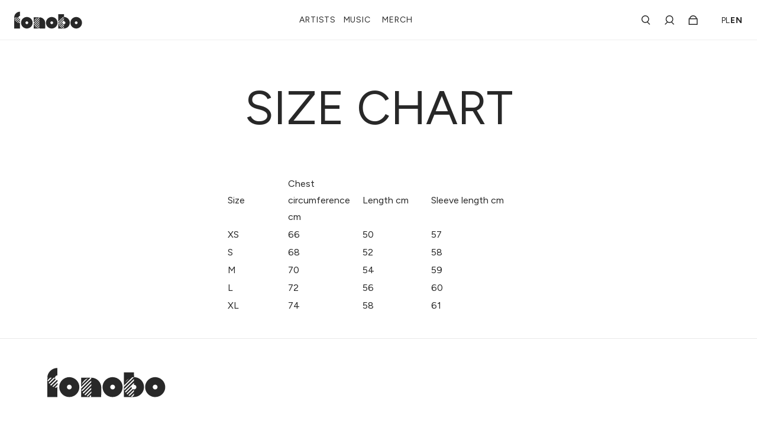

--- FILE ---
content_type: text/html; charset=utf-8
request_url: https://shop.fonobo.pl/en/pages/size-chart
body_size: 34085
content:
<!doctype html>
<html
  class="no-js max-w-full overflow-x-hidden !h-auto"
  lang="en"
  data-headings-size="large"
  data-headings-case="uppercase"
  data-headings-line-height="tight"
>
  <head>
	<script id="pandectes-rules">   /* PANDECTES-GDPR: DO NOT MODIFY AUTO GENERATED CODE OF THIS SCRIPT */      window.PandectesSettings = {"store":{"id":68013982018,"plan":"basic","theme":"Influence","primaryLocale":"pl","adminMode":false,"headless":false,"storefrontRootDomain":"","checkoutRootDomain":"","storefrontAccessToken":""},"tsPublished":1755070349,"declaration":{"showPurpose":false,"showProvider":false,"declIntroText":"Używamy plików cookie, aby optymalizować funkcjonalność witryny, analizować wydajność i zapewniać spersonalizowane wrażenia. Niektóre pliki cookie są niezbędne, aby strona działała i działała poprawnie. Tych plików cookie nie można wyłączyć. W tym oknie możesz zarządzać swoimi preferencjami dotyczącymi plików cookies.","showDateGenerated":true},"language":{"unpublished":[],"languageMode":"Single","fallbackLanguage":"pl","languageDetection":"browser","languagesSupported":[]},"texts":{"managed":{"headerText":{"pl":"Szanujemy twoją prywatność"},"consentText":{"pl":"Ta strona korzysta z plików cookie, aby zapewnić jak najlepsze wrażenia."},"linkText":{"pl":"Polityka prywatności"},"imprintText":{"pl":"Odcisk"},"googleLinkText":{"pl":"Warunki prywatności Google"},"allowButtonText":{"pl":"Akceptuj"},"denyButtonText":{"pl":"Odrzuć"},"dismissButtonText":{"pl":"Ok"},"leaveSiteButtonText":{"pl":"Opuść tę witrynę"},"preferencesButtonText":{"pl":"Preferencje"},"cookiePolicyText":{"pl":"Polityka Cookie"},"preferencesPopupTitleText":{"pl":"Zarządzaj preferencjami zgody"},"preferencesPopupIntroText":{"pl":"Używamy plików cookie, aby zoptymalizować funkcjonalność witryny, analizować wydajność i zapewniać spersonalizowane wrażenia. Niektóre pliki cookie są niezbędne do prawidłowego działania i funkcjonowania witryny. Tych plików cookie nie można wyłączyć. W tym oknie możesz zarządzać swoimi preferencjami dotyczącymi plików cookie."},"preferencesPopupSaveButtonText":{"pl":"Zapisz preferencje"},"preferencesPopupCloseButtonText":{"pl":"Blisko"},"preferencesPopupAcceptAllButtonText":{"pl":"Akceptuj wszystkie"},"preferencesPopupRejectAllButtonText":{"pl":"Odrzuć wszystko"},"cookiesDetailsText":{"pl":"Szczegóły dotyczące plików cookie"},"preferencesPopupAlwaysAllowedText":{"pl":"Zawsze dozwolone"},"accessSectionParagraphText":{"pl":"W każdej chwili masz prawo dostępu do swoich danych."},"accessSectionTitleText":{"pl":"Możliwość przenoszenia danych"},"accessSectionAccountInfoActionText":{"pl":"Dane osobiste"},"accessSectionDownloadReportActionText":{"pl":"Ściągnij wszystko"},"accessSectionGDPRRequestsActionText":{"pl":"Żądania osób, których dane dotyczą"},"accessSectionOrdersRecordsActionText":{"pl":"Zamówienia"},"rectificationSectionParagraphText":{"pl":"Masz prawo zażądać aktualizacji swoich danych, ilekroć uznasz to za stosowne."},"rectificationSectionTitleText":{"pl":"Sprostowanie danych"},"rectificationCommentPlaceholder":{"pl":"Opisz, co chcesz zaktualizować"},"rectificationCommentValidationError":{"pl":"Komentarz jest wymagany"},"rectificationSectionEditAccountActionText":{"pl":"Poproś o aktualizację"},"erasureSectionTitleText":{"pl":"Prawo do bycia zapomnianym"},"erasureSectionParagraphText":{"pl":"Masz prawo zażądać usunięcia wszystkich swoich danych. Po tym czasie nie będziesz już mieć dostępu do swojego konta."},"erasureSectionRequestDeletionActionText":{"pl":"Poproś o usunięcie danych osobowych"},"consentDate":{"pl":"Data zgody"},"consentId":{"pl":"Identyfikator zgody"},"consentSectionChangeConsentActionText":{"pl":"Zmień preferencje zgody"},"consentSectionConsentedText":{"pl":"Wyrazili Państwo zgodę na politykę plików cookie tej witryny w dniu"},"consentSectionNoConsentText":{"pl":"Nie wyraziłeś zgody na politykę plików cookie tej witryny."},"consentSectionTitleText":{"pl":"Twoja zgoda na pliki cookie"},"consentStatus":{"pl":"Preferencja zgody"},"confirmationFailureMessage":{"pl":"Twoje żądanie nie zostało zweryfikowane. Spróbuj ponownie, a jeśli problem będzie się powtarzał, skontaktuj się z właścicielem sklepu w celu uzyskania pomocy"},"confirmationFailureTitle":{"pl":"Wystąpił problem"},"confirmationSuccessMessage":{"pl":"Wkrótce skontaktujemy się z Tobą w sprawie Twojej prośby."},"confirmationSuccessTitle":{"pl":"Twoja prośba została zweryfikowana"},"guestsSupportEmailFailureMessage":{"pl":"Twoja prośba nie została przesłana. Spróbuj ponownie, a jeśli problem będzie się powtarzał, skontaktuj się z właścicielem sklepu w celu uzyskania pomocy."},"guestsSupportEmailFailureTitle":{"pl":"Wystąpił problem"},"guestsSupportEmailPlaceholder":{"pl":"Adres e-mail"},"guestsSupportEmailSuccessMessage":{"pl":"Jeśli jesteś zarejestrowany jako klient tego sklepu, wkrótce otrzymasz wiadomość e-mail z instrukcjami, jak postępować."},"guestsSupportEmailSuccessTitle":{"pl":"Dziękuję za twoją prośbę"},"guestsSupportEmailValidationError":{"pl":"adres email jest nieprawidłowy"},"guestsSupportInfoText":{"pl":"Zaloguj się na swoje konto klienta, aby kontynuować."},"submitButton":{"pl":"Składać"},"submittingButton":{"pl":"Przedkładający..."},"cancelButton":{"pl":"Anulować"},"declIntroText":{"pl":"Używamy plików cookie, aby optymalizować funkcjonalność witryny, analizować wydajność i zapewniać spersonalizowane wrażenia. Niektóre pliki cookie są niezbędne, aby strona działała i działała poprawnie. Tych plików cookie nie można wyłączyć. W tym oknie możesz zarządzać swoimi preferencjami dotyczącymi plików cookies."},"declName":{"pl":"Nazwa"},"declPurpose":{"pl":"Cel, powód"},"declType":{"pl":"Rodzaj"},"declRetention":{"pl":"Zatrzymanie"},"declProvider":{"pl":"Dostawca"},"declFirstParty":{"pl":"Pierwszej strony"},"declThirdParty":{"pl":"Strona trzecia"},"declSeconds":{"pl":"sekundy"},"declMinutes":{"pl":"minuty"},"declHours":{"pl":"godziny"},"declDays":{"pl":"dni"},"declMonths":{"pl":"miesiące"},"declYears":{"pl":"lata"},"declSession":{"pl":"Sesja"},"declDomain":{"pl":"Domena"},"declPath":{"pl":"Ścieżka"}},"categories":{"strictlyNecessaryCookiesTitleText":{"pl":"Niezbędne pliki cookie"},"strictlyNecessaryCookiesDescriptionText":{"pl":"Te pliki cookie są niezbędne do poruszania się po witrynie i korzystania z jej funkcji, takich jak dostęp do bezpiecznych obszarów witryny. Witryna nie może działać poprawnie bez tych plików cookie."},"functionalityCookiesTitleText":{"pl":"Funkcjonalne pliki cookie"},"functionalityCookiesDescriptionText":{"pl":"Te pliki cookie umożliwiają witrynie zapewnienie ulepszonej funkcjonalności i personalizacji. Mogą być ustalane przez nas lub przez zewnętrznych dostawców, których usługi dodaliśmy do naszych stron. Jeśli nie zezwolisz na te pliki cookie, niektóre lub wszystkie z tych usług mogą nie działać poprawnie."},"performanceCookiesTitleText":{"pl":"Wydajnościowe pliki cookie"},"performanceCookiesDescriptionText":{"pl":"Te pliki cookie umożliwiają nam monitorowanie i ulepszanie działania naszej strony internetowej. Na przykład pozwalają nam zliczać wizyty, identyfikować źródła ruchu i sprawdzać, które części witryny cieszą się największą popularnością."},"targetingCookiesTitleText":{"pl":"Targetujące pliki cookie"},"targetingCookiesDescriptionText":{"pl":"Te pliki cookie mogą być ustawiane za pośrednictwem naszej witryny przez naszych partnerów reklamowych. Mogą być wykorzystywane przez te firmy do budowania profilu Twoich zainteresowań i wyświetlania odpowiednich reklam w innych witrynach. Nie przechowują bezpośrednio danych osobowych, ale opierają się na jednoznacznej identyfikacji przeglądarki i urządzenia internetowego. Jeśli nie zezwolisz na te pliki cookie, będziesz doświadczać mniej ukierunkowanych reklam."},"unclassifiedCookiesTitleText":{"pl":"Niesklasyfikowane pliki cookie"},"unclassifiedCookiesDescriptionText":{"pl":"Niesklasyfikowane pliki cookie to pliki cookie, które jesteśmy w trakcie klasyfikacji wraz z dostawcami poszczególnych plików cookie."}},"auto":{}},"library":{"previewMode":false,"fadeInTimeout":0,"defaultBlocked":7,"showLink":true,"showImprintLink":false,"showGoogleLink":false,"enabled":true,"cookie":{"expiryDays":365,"secure":true,"domain":""},"dismissOnScroll":false,"dismissOnWindowClick":false,"dismissOnTimeout":false,"palette":{"popup":{"background":"#FFFFFF","backgroundForCalculations":{"a":1,"b":255,"g":255,"r":255},"text":"#282828"},"button":{"background":"transparent","backgroundForCalculations":{"a":1,"b":255,"g":255,"r":255},"text":"#282828","textForCalculation":{"a":1,"b":40,"g":40,"r":40},"border":"#282828"}},"content":{"href":"https://fonobo-sklep.myshopify.com/policies/privacy-policy","imprintHref":"/","close":"&#10005;","target":"","logo":"<img class=\"cc-banner-logo\" style=\"max-height: 40px;\" src=\"https://cdn.shopify.com/s/files/1/0680/1398/2018/t/13/assets/pandectes-logo.png?v=0\" alt=\"Cookie banner\" />"},"window":"<div role=\"dialog\" aria-label=\"Szanujemy twoją prywatność\" aria-describedby=\"cookieconsent:desc\" id=\"pandectes-banner\" class=\"cc-window-wrapper cc-bottom-wrapper\"><div class=\"pd-cookie-banner-window cc-window {{classes}}\"><!--googleoff: all-->{{children}}<!--googleon: all--></div></div>","compliance":{"opt-both":"<div class=\"cc-compliance cc-highlight\">{{deny}}{{allow}}</div>"},"type":"opt-both","layouts":{"basic":"{{logo}}{{messagelink}}{{compliance}}{{close}}"},"position":"bottom","theme":"wired","revokable":true,"animateRevokable":false,"revokableReset":false,"revokableLogoUrl":"https://cdn.shopify.com/s/files/1/0680/1398/2018/t/13/assets/pandectes-reopen-logo.png?v=0","revokablePlacement":"bottom-left","revokableMarginHorizontal":15,"revokableMarginVertical":15,"static":false,"autoAttach":true,"hasTransition":true,"blacklistPage":[""],"elements":{"close":"<button aria-label=\"Blisko\" type=\"button\" class=\"cc-close\">{{close}}</button>","dismiss":"<button type=\"button\" class=\"cc-btn cc-btn-decision cc-dismiss\">{{dismiss}}</button>","allow":"<button type=\"button\" class=\"cc-btn cc-btn-decision cc-allow\">{{allow}}</button>","deny":"<button type=\"button\" class=\"cc-btn cc-btn-decision cc-deny\">{{deny}}</button>","preferences":"<button type=\"button\" class=\"cc-btn cc-settings\" onclick=\"Pandectes.fn.openPreferences()\">{{preferences}}</button>"}},"geolocation":{"auOnly":false,"brOnly":false,"caOnly":false,"chOnly":false,"euOnly":false,"jpOnly":false,"nzOnly":false,"thOnly":false,"zaOnly":false,"canadaOnly":false,"globalVisibility":true},"dsr":{"guestsSupport":false,"accessSectionDownloadReportAuto":false},"banner":{"resetTs":1720521514,"extraCss":"        .cc-banner-logo {max-width: 24em!important;}    @media(min-width: 768px) {.cc-window.cc-floating{max-width: 24em!important;width: 24em!important;}}    .cc-message, .pd-cookie-banner-window .cc-header, .cc-logo {text-align: left}    .cc-window-wrapper{z-index: 2147483647;}    .cc-window{z-index: 2147483647;font-family: Figtree, \"Roboto Condensed\", sans-serif;}    .pd-cookie-banner-window .cc-header{font-family: Figtree, \"Roboto Condensed\", sans-serif;}    .pd-cp-ui{font-family: Figtree, \"Roboto Condensed\", sans-serif; background-color: #FFFFFF;color:#282828;}    button.pd-cp-btn, a.pd-cp-btn{}    input + .pd-cp-preferences-slider{background-color: rgba(40, 40, 40, 0.3)}    .pd-cp-scrolling-section::-webkit-scrollbar{background-color: rgba(40, 40, 40, 0.3)}    input:checked + .pd-cp-preferences-slider{background-color: rgba(40, 40, 40, 1)}    .pd-cp-scrolling-section::-webkit-scrollbar-thumb {background-color: rgba(40, 40, 40, 1)}    .pd-cp-ui-close{color:#282828;}    .pd-cp-preferences-slider:before{background-color: #FFFFFF}    .pd-cp-title:before {border-color: #282828!important}    .pd-cp-preferences-slider{background-color:#282828}    .pd-cp-toggle{color:#282828!important}    @media(max-width:699px) {.pd-cp-ui-close-top svg {fill: #282828}}    .pd-cp-toggle:hover,.pd-cp-toggle:visited,.pd-cp-toggle:active{color:#282828!important}    .pd-cookie-banner-window {box-shadow: 0 0 18px rgb(0 0 0 / 20%);}  ","customJavascript":{"useButtons":true},"showPoweredBy":false,"logoHeight":40,"revokableTrigger":false,"hybridStrict":false,"cookiesBlockedByDefault":"7","isActive":true,"implicitSavePreferences":false,"cookieIcon":false,"blockBots":false,"showCookiesDetails":true,"hasTransition":true,"blockingPage":false,"showOnlyLandingPage":false,"leaveSiteUrl":"https://www.google.com","linkRespectStoreLang":false},"cookies":{"0":[{"name":"secure_customer_sig","type":"http","domain":"shop.fonobo.pl","path":"/","provider":"Shopify","firstParty":true,"retention":"1 year(s)","expires":1,"unit":"declYears","purpose":{"pl":"Używane w związku z logowaniem klienta."}},{"name":"keep_alive","type":"http","domain":"shop.fonobo.pl","path":"/","provider":"Shopify","firstParty":true,"retention":"30 minute(s)","expires":30,"unit":"declMinutes","purpose":{"pl":"Używane w związku z lokalizacją kupującego."}},{"name":"_tracking_consent","type":"http","domain":".fonobo.pl","path":"/","provider":"Shopify","firstParty":false,"retention":"1 year(s)","expires":1,"unit":"declYears","purpose":{"pl":"Preferencje śledzenia."}},{"name":"_cmp_a","type":"http","domain":".fonobo.pl","path":"/","provider":"Shopify","firstParty":false,"retention":"1 day(s)","expires":1,"unit":"declDays","purpose":{"pl":"Służy do zarządzania ustawieniami prywatności klientów."}},{"name":"localization","type":"http","domain":"shop.fonobo.pl","path":"/","provider":"Shopify","firstParty":true,"retention":"1 year(s)","expires":1,"unit":"declYears","purpose":{"pl":"Shopify lokalizacja sklepu"}},{"name":"_pandectes_gdpr","type":"http","domain":".shop.fonobo.pl","path":"/","provider":"Pandectes","firstParty":true,"retention":"1 year(s)","expires":1,"unit":"declYears","purpose":{"pl":"Wykorzystywane do działania banera zgody na pliki cookie."}},{"name":"_shopify_essential","type":"http","domain":"shop.fonobo.pl","path":"/","provider":"Shopify","firstParty":true,"retention":"1 year(s)","expires":1,"unit":"declYears","purpose":{"pl":"Używane na stronie kont."}},{"name":"wpm-test-cookie","type":"http","domain":"fonobo.pl","path":"/","provider":"Shopify","firstParty":false,"retention":"Session","expires":1,"unit":"declSeconds","purpose":{"pl":"Used to ensure our systems are working correctly."}},{"name":"wpm-test-cookie","type":"http","domain":"pl","path":"/","provider":"Shopify","firstParty":false,"retention":"Session","expires":1,"unit":"declSeconds","purpose":{"pl":"Used to ensure our systems are working correctly."}},{"name":"wpm-test-cookie","type":"http","domain":"shop.fonobo.pl","path":"/","provider":"Shopify","firstParty":true,"retention":"Session","expires":1,"unit":"declSeconds","purpose":{"pl":"Used to ensure our systems are working correctly."}}],"1":[],"2":[{"name":"_shopify_y","type":"http","domain":".fonobo.pl","path":"/","provider":"Shopify","firstParty":false,"retention":"1 year(s)","expires":1,"unit":"declYears","purpose":{"pl":"Analiza Shopify."}},{"name":"_landing_page","type":"http","domain":".fonobo.pl","path":"/","provider":"Shopify","firstParty":false,"retention":"2 ","expires":2,"unit":"declSession","purpose":{"pl":"Śledzi strony docelowe."}},{"name":"_ga","type":"http","domain":".fonobo.pl","path":"/","provider":"Google","firstParty":false,"retention":"1 year(s)","expires":1,"unit":"declYears","purpose":{"pl":"Plik cookie jest ustawiany przez Google Analytics z nieznaną funkcjonalnością"}},{"name":"_orig_referrer","type":"http","domain":".fonobo.pl","path":"/","provider":"Shopify","firstParty":false,"retention":"2 ","expires":2,"unit":"declSession","purpose":{"pl":"Śledzi strony docelowe."}},{"name":"_shopify_sa_t","type":"http","domain":".fonobo.pl","path":"/","provider":"Shopify","firstParty":false,"retention":"30 minute(s)","expires":30,"unit":"declMinutes","purpose":{"pl":"Analizy Shopify dotyczące marketingu i skierowań."}},{"name":"_shopify_sa_p","type":"http","domain":".fonobo.pl","path":"/","provider":"Shopify","firstParty":false,"retention":"30 minute(s)","expires":30,"unit":"declMinutes","purpose":{"pl":"Analizy Shopify dotyczące marketingu i skierowań."}},{"name":"_shopify_s","type":"http","domain":".fonobo.pl","path":"/","provider":"Shopify","firstParty":false,"retention":"30 minute(s)","expires":30,"unit":"declMinutes","purpose":{"pl":"Analiza Shopify."}},{"name":"_shopify_s","type":"http","domain":"pl","path":"/","provider":"Shopify","firstParty":false,"retention":"Session","expires":1,"unit":"declSeconds","purpose":{"pl":"Analiza Shopify."}},{"name":"_ga_9Q7KYP7CVS","type":"http","domain":".fonobo.pl","path":"/","provider":"Google","firstParty":false,"retention":"1 year(s)","expires":1,"unit":"declYears","purpose":{"pl":""}},{"name":"_ga_VS90JS2RC7","type":"http","domain":".fonobo.pl","path":"/","provider":"Google","firstParty":false,"retention":"1 year(s)","expires":1,"unit":"declYears","purpose":{"pl":""}}],"4":[],"8":[]},"blocker":{"isActive":false,"googleConsentMode":{"id":"","analyticsId":"","adwordsId":"","isActive":false,"adStorageCategory":4,"analyticsStorageCategory":2,"personalizationStorageCategory":1,"functionalityStorageCategory":1,"customEvent":false,"securityStorageCategory":0,"redactData":false,"urlPassthrough":false,"dataLayerProperty":"dataLayer","waitForUpdate":0,"useNativeChannel":false},"facebookPixel":{"id":"","isActive":false,"ldu":false},"microsoft":{},"rakuten":{"isActive":false,"cmp":false,"ccpa":false},"klaviyoIsActive":false,"gpcIsActive":false,"clarity":{},"defaultBlocked":7,"patterns":{"whiteList":[],"blackList":{"1":[],"2":[],"4":[],"8":[]},"iframesWhiteList":[],"iframesBlackList":{"1":[],"2":[],"4":[],"8":[]},"beaconsWhiteList":[],"beaconsBlackList":{"1":[],"2":[],"4":[],"8":[]}}}}      !function(){"use strict";window.PandectesRules=window.PandectesRules||{},window.PandectesRules.manualBlacklist={1:[],2:[],4:[]},window.PandectesRules.blacklistedIFrames={1:[],2:[],4:[]},window.PandectesRules.blacklistedCss={1:[],2:[],4:[]},window.PandectesRules.blacklistedBeacons={1:[],2:[],4:[]};const e="javascript/blocked";function t(e){return new RegExp(e.replace(/[/\\.+?$()]/g,"\\$&").replace("*","(.*)"))}const n=(e,t="log")=>{new URLSearchParams(window.location.search).get("log")&&console[t](`PandectesRules: ${e}`)};function a(e){const t=document.createElement("script");t.async=!0,t.src=e,document.head.appendChild(t)}const o=window.PandectesRulesSettings||window.PandectesSettings,s=function(){if(void 0!==window.dataLayer&&Array.isArray(window.dataLayer)){if(window.dataLayer.some((e=>"pandectes_full_scan"===e.event)))return!0}return!1}(),r=((e="_pandectes_gdpr")=>{const t=("; "+document.cookie).split("; "+e+"=");let n;if(t.length<2)n={};else{const e=t.pop().split(";");n=window.atob(e.shift())}const a=(e=>{try{return JSON.parse(e)}catch(e){return!1}})(n);return!1!==a?a:n})(),{banner:{isActive:i},blocker:{defaultBlocked:c,patterns:d}}=o,l=r&&null!==r.preferences&&void 0!==r.preferences?r.preferences:null,u=s?0:i?null===l?c:l:0,g={1:!(1&u),2:!(2&u),4:!(4&u)},{blackList:f,whiteList:p,iframesBlackList:h,iframesWhiteList:w,beaconsBlackList:y,beaconsWhiteList:m}=d,b={blackList:[],whiteList:[],iframesBlackList:{1:[],2:[],4:[],8:[]},iframesWhiteList:[],beaconsBlackList:{1:[],2:[],4:[],8:[]},beaconsWhiteList:[]};[1,2,4].map((e=>{g[e]||(b.blackList.push(...f[e].length?f[e].map(t):[]),b.iframesBlackList[e]=h[e].length?h[e].map(t):[],b.beaconsBlackList[e]=y[e].length?y[e].map(t):[])})),b.whiteList=p.length?p.map(t):[],b.iframesWhiteList=w.length?w.map(t):[],b.beaconsWhiteList=m.length?m.map(t):[];const k={scripts:[],iframes:{1:[],2:[],4:[]},beacons:{1:[],2:[],4:[]},css:{1:[],2:[],4:[]}},_=(t,n)=>t&&(!n||n!==e)&&(!b.blackList||b.blackList.some((e=>e.test(t))))&&(!b.whiteList||b.whiteList.every((e=>!e.test(t)))),S=(e,t)=>{const n=b.iframesBlackList[t],a=b.iframesWhiteList;return e&&(!n||n.some((t=>t.test(e))))&&(!a||a.every((t=>!t.test(e))))},L=(e,t)=>{const n=b.beaconsBlackList[t],a=b.beaconsWhiteList;return e&&(!n||n.some((t=>t.test(e))))&&(!a||a.every((t=>!t.test(e))))},v=new MutationObserver((e=>{for(let t=0;t<e.length;t++){const{addedNodes:n}=e[t];for(let e=0;e<n.length;e++){const t=n[e],a=t.dataset&&t.dataset.cookiecategory;if(1===t.nodeType&&"LINK"===t.tagName){const e=t.dataset&&t.dataset.href;if(e&&a)switch(a){case"functionality":case"C0001":k.css[1].push(e);break;case"performance":case"C0002":k.css[2].push(e);break;case"targeting":case"C0003":k.css[4].push(e)}}}}}));var C=new MutationObserver((t=>{for(let a=0;a<t.length;a++){const{addedNodes:o}=t[a];for(let t=0;t<o.length;t++){const a=o[t],s=a.src||a.dataset&&a.dataset.src,r=a.dataset&&a.dataset.cookiecategory;if(1===a.nodeType&&"IFRAME"===a.tagName){if(s){let e=!1;S(s,1)||"functionality"===r||"C0001"===r?(e=!0,k.iframes[1].push(s)):S(s,2)||"performance"===r||"C0002"===r?(e=!0,k.iframes[2].push(s)):(S(s,4)||"targeting"===r||"C0003"===r)&&(e=!0,k.iframes[4].push(s)),e&&(a.removeAttribute("src"),a.setAttribute("data-src",s))}}else if(1===a.nodeType&&"IMG"===a.tagName){if(s){let e=!1;L(s,1)?(e=!0,k.beacons[1].push(s)):L(s,2)?(e=!0,k.beacons[2].push(s)):L(s,4)&&(e=!0,k.beacons[4].push(s)),e&&(a.removeAttribute("src"),a.setAttribute("data-src",s))}}else if(1===a.nodeType&&"SCRIPT"===a.tagName){const t=a.type;let o=!1;if(_(s,t)?(n(`rule blocked: ${s}`),o=!0):s&&r?n(`manually blocked @ ${r}: ${s}`):r&&n(`manually blocked @ ${r}: inline code`),o){k.scripts.push([a,t]),a.type=e;const n=function(t){a.getAttribute("type")===e&&t.preventDefault(),a.removeEventListener("beforescriptexecute",n)};a.addEventListener("beforescriptexecute",n),a.parentElement&&a.parentElement.removeChild(a)}}}}}));const A=document.createElement,P={src:Object.getOwnPropertyDescriptor(HTMLScriptElement.prototype,"src"),type:Object.getOwnPropertyDescriptor(HTMLScriptElement.prototype,"type")};window.PandectesRules.unblockCss=e=>{const t=k.css[e]||[];t.length&&n(`Unblocking CSS for ${e}`),t.forEach((e=>{const t=document.querySelector(`link[data-href^="${e}"]`);t.removeAttribute("data-href"),t.href=e})),k.css[e]=[]},window.PandectesRules.unblockIFrames=e=>{const t=k.iframes[e]||[];t.length&&n(`Unblocking IFrames for ${e}`),b.iframesBlackList[e]=[],t.forEach((e=>{const t=document.querySelector(`iframe[data-src^="${e}"]`);t.removeAttribute("data-src"),t.src=e})),k.iframes[e]=[]},window.PandectesRules.unblockBeacons=e=>{const t=k.beacons[e]||[];t.length&&n(`Unblocking Beacons for ${e}`),b.beaconsBlackList[e]=[],t.forEach((e=>{const t=document.querySelector(`img[data-src^="${e}"]`);t.removeAttribute("data-src"),t.src=e})),k.beacons[e]=[]},window.PandectesRules.unblockInlineScripts=function(e){const t=1===e?"functionality":2===e?"performance":"targeting",a=document.querySelectorAll(`script[type="javascript/blocked"][data-cookiecategory="${t}"]`);n(`unblockInlineScripts: ${a.length} in ${t}`),a.forEach((function(e){const t=document.createElement("script");t.type="text/javascript",e.hasAttribute("src")?t.src=e.getAttribute("src"):t.textContent=e.textContent,document.head.appendChild(t),e.parentNode.removeChild(e)}))},window.PandectesRules.unblockInlineCss=function(e){const t=1===e?"functionality":2===e?"performance":"targeting",a=document.querySelectorAll(`link[data-cookiecategory="${t}"]`);n(`unblockInlineCss: ${a.length} in ${t}`),a.forEach((function(e){e.href=e.getAttribute("data-href")}))},window.PandectesRules.unblock=function(e){e.length<1?(b.blackList=[],b.whiteList=[],b.iframesBlackList=[],b.iframesWhiteList=[]):(b.blackList&&(b.blackList=b.blackList.filter((t=>e.every((e=>"string"==typeof e?!t.test(e):e instanceof RegExp?t.toString()!==e.toString():void 0))))),b.whiteList&&(b.whiteList=[...b.whiteList,...e.map((e=>{if("string"==typeof e){const n=".*"+t(e)+".*";if(b.whiteList.every((e=>e.toString()!==n.toString())))return new RegExp(n)}else if(e instanceof RegExp&&b.whiteList.every((t=>t.toString()!==e.toString())))return e;return null})).filter(Boolean)]));let a=0;[...k.scripts].forEach((([e,t],n)=>{if(function(e){const t=e.getAttribute("src");return b.blackList&&b.blackList.every((e=>!e.test(t)))||b.whiteList&&b.whiteList.some((e=>e.test(t)))}(e)){const o=document.createElement("script");for(let t=0;t<e.attributes.length;t++){let n=e.attributes[t];"src"!==n.name&&"type"!==n.name&&o.setAttribute(n.name,e.attributes[t].value)}o.setAttribute("src",e.src),o.setAttribute("type",t||"application/javascript"),document.head.appendChild(o),k.scripts.splice(n-a,1),a++}})),0==b.blackList.length&&0===b.iframesBlackList[1].length&&0===b.iframesBlackList[2].length&&0===b.iframesBlackList[4].length&&0===b.beaconsBlackList[1].length&&0===b.beaconsBlackList[2].length&&0===b.beaconsBlackList[4].length&&(n("Disconnecting observers"),C.disconnect(),v.disconnect())};const{store:{adminMode:$,headless:E,storefrontRootDomain:B,checkoutRootDomain:T,storefrontAccessToken:R},banner:{isActive:I},blocker:O}=o,{defaultBlocked:U}=O;I&&function(e){if(window.Shopify&&window.Shopify.customerPrivacy)return void e();let t=null;window.Shopify&&window.Shopify.loadFeatures&&window.Shopify.trackingConsent?e():t=setInterval((()=>{window.Shopify&&window.Shopify.loadFeatures&&(clearInterval(t),window.Shopify.loadFeatures([{name:"consent-tracking-api",version:"0.1"}],(t=>{t?n("Shopify.customerPrivacy API - failed to load"):(n(`shouldShowBanner() -> ${window.Shopify.trackingConsent.shouldShowBanner()} | saleOfDataRegion() -> ${window.Shopify.trackingConsent.saleOfDataRegion()}`),e())})))}),10)}((()=>{!function(){const e=window.Shopify.trackingConsent;if(!1!==e.shouldShowBanner()||null!==l||7!==U)try{const t=$&&!(window.Shopify&&window.Shopify.AdminBarInjector);let a={preferences:!(1&u)||s||t,analytics:!(2&u)||s||t,marketing:!(4&u)||s||t};E&&(a.headlessStorefront=!0,a.storefrontRootDomain=B?.length?B:window.location.hostname,a.checkoutRootDomain=T?.length?T:`checkout.${window.location.hostname}`,a.storefrontAccessToken=R?.length?R:""),e.firstPartyMarketingAllowed()===a.marketing&&e.analyticsProcessingAllowed()===a.analytics&&e.preferencesProcessingAllowed()===a.preferences||e.setTrackingConsent(a,(function(e){e&&e.error?n("Shopify.customerPrivacy API - failed to setTrackingConsent"):n(`setTrackingConsent(${JSON.stringify(a)})`)}))}catch(e){n("Shopify.customerPrivacy API - exception")}}(),function(){if(E){const e=window.Shopify.trackingConsent,t=e.currentVisitorConsent();if(navigator.globalPrivacyControl&&""===t.sale_of_data){const t={sale_of_data:!1,headlessStorefront:!0};t.storefrontRootDomain=B?.length?B:window.location.hostname,t.checkoutRootDomain=T?.length?T:`checkout.${window.location.hostname}`,t.storefrontAccessToken=R?.length?R:"",e.setTrackingConsent(t,(function(e){e&&e.error?n(`Shopify.customerPrivacy API - failed to setTrackingConsent({${JSON.stringify(t)})`):n(`setTrackingConsent(${JSON.stringify(t)})`)}))}}}()}));const N=["AT","BE","BG","HR","CY","CZ","DK","EE","FI","FR","DE","GR","HU","IE","IT","LV","LT","LU","MT","NL","PL","PT","RO","SK","SI","ES","SE","GB","LI","NO","IS"],D="[Pandectes :: Google Consent Mode debug]:";function M(...e){const t=e[0],n=e[1],a=e[2];if("consent"!==t)return"config"===t?"config":void 0;const{ad_storage:o,ad_user_data:s,ad_personalization:r,functionality_storage:i,analytics_storage:c,personalization_storage:d,security_storage:l}=a,u={Command:t,Mode:n,ad_storage:o,ad_user_data:s,ad_personalization:r,functionality_storage:i,analytics_storage:c,personalization_storage:d,security_storage:l};return console.table(u),"default"===n&&("denied"===o&&"denied"===s&&"denied"===r&&"denied"===i&&"denied"===c&&"denied"===d||console.warn(`${D} all types in a "default" command should be set to "denied" except for security_storage that should be set to "granted"`)),n}let z=!1,j=!1;function x(e){e&&("default"===e?(z=!0,j&&console.warn(`${D} "default" command was sent but there was already an "update" command before it.`)):"update"===e?(j=!0,z||console.warn(`${D} "update" command was sent but there was no "default" command before it.`)):"config"===e&&(z||console.warn(`${D} a tag read consent state before a "default" command was sent.`)))}const{banner:{isActive:F,hybridStrict:W},geolocation:{caOnly:q=!1,euOnly:H=!1,brOnly:J=!1,jpOnly:G=!1,thOnly:V=!1,chOnly:K=!1,zaOnly:Z=!1,canadaOnly:Y=!1,globalVisibility:X=!0},blocker:{defaultBlocked:Q=7,googleConsentMode:{isActive:ee,customEvent:te,id:ne="",analyticsId:ae="",adwordsId:oe="",redactData:se,urlPassthrough:re,adStorageCategory:ie,analyticsStorageCategory:ce,functionalityStorageCategory:de,personalizationStorageCategory:le,securityStorageCategory:ue,dataLayerProperty:ge="dataLayer",waitForUpdate:fe=0,useNativeChannel:pe=!1,debugMode:he=!1}}}=o;function we(){window[ge].push(arguments)}window[ge]=window[ge]||[];const ye={hasInitialized:!1,useNativeChannel:!1,ads_data_redaction:!1,url_passthrough:!1,data_layer_property:"dataLayer",storage:{ad_storage:"granted",ad_user_data:"granted",ad_personalization:"granted",analytics_storage:"granted",functionality_storage:"granted",personalization_storage:"granted",security_storage:"granted"}};if(F&&ee){he&&(me=ge||"dataLayer",window[me].forEach((e=>{x(M(...e))})),window[me].push=function(...e){return x(M(...e[0])),Array.prototype.push.apply(this,e)});const e=0===(Q&ie)?"granted":"denied",t=0===(Q&ce)?"granted":"denied",n=0===(Q&de)?"granted":"denied",o=0===(Q&le)?"granted":"denied",s=0===(Q&ue)?"granted":"denied";ye.hasInitialized=!0,ye.useNativeChannel=pe,ye.url_passthrough=re,ye.ads_data_redaction="denied"===e&&se,ye.storage.ad_storage=e,ye.storage.ad_user_data=e,ye.storage.ad_personalization=e,ye.storage.analytics_storage=t,ye.storage.functionality_storage=n,ye.storage.personalization_storage=o,ye.storage.security_storage=s,ye.data_layer_property=ge||"dataLayer",we("set","developer_id.dMTZkMj",!0),ye.ads_data_redaction&&we("set","ads_data_redaction",ye.ads_data_redaction),ye.url_passthrough&&we("set","url_passthrough",ye.url_passthrough),function(){const e=u!==Q?{wait_for_update:fe||500}:fe?{wait_for_update:fe}:{};X&&!W?we("consent","default",{...ye.storage,...e}):(we("consent","default",{...ye.storage,...e,region:[...H||W?N:[],...q&&!W?["US-CA","US-VA","US-CT","US-UT","US-CO","US-MT","US-TX","US-OR","US-IA","US-NE","US-NH","US-DE","US-NJ","US-TN","US-MN"]:[],...J&&!W?["BR"]:[],...G&&!W?["JP"]:[],...Y&&!W?["CA"]:[],...V&&!W?["TH"]:[],...K&&!W?["CH"]:[],...Z&&!W?["ZA"]:[]]}),we("consent","default",{ad_storage:"granted",ad_user_data:"granted",ad_personalization:"granted",analytics_storage:"granted",functionality_storage:"granted",personalization_storage:"granted",security_storage:"granted"}));if(null!==l){const e=0===(u&ie)?"granted":"denied",t=0===(u&ce)?"granted":"denied",n=0===(u&de)?"granted":"denied",a=0===(u&le)?"granted":"denied",o=0===(u&ue)?"granted":"denied";ye.storage.ad_storage=e,ye.storage.ad_user_data=e,ye.storage.ad_personalization=e,ye.storage.analytics_storage=t,ye.storage.functionality_storage=n,ye.storage.personalization_storage=a,ye.storage.security_storage=o,we("consent","update",ye.storage)}we("js",new Date);const t="https://www.googletagmanager.com";if(ne.length){const e=ne.split(",");window[ye.data_layer_property].push({"gtm.start":(new Date).getTime(),event:"gtm.js"});for(let n=0;n<e.length;n++){const o="dataLayer"!==ye.data_layer_property?`&l=${ye.data_layer_property}`:"";a(`${t}/gtm.js?id=${e[n].trim()}${o}`)}}if(ae.length){const e=ae.split(",");for(let n=0;n<e.length;n++){const o=e[n].trim();o.length&&(a(`${t}/gtag/js?id=${o}`),we("config",o,{send_page_view:!1}))}}if(oe.length){const e=oe.split(",");for(let n=0;n<e.length;n++){const o=e[n].trim();o.length&&(a(`${t}/gtag/js?id=${o}`),we("config",o,{allow_enhanced_conversions:!0}))}}}()}var me;const{blocker:{klaviyoIsActive:be,googleConsentMode:{adStorageCategory:ke}}}=o;be&&window.addEventListener("PandectesEvent_OnConsent",(function(e){const{preferences:t}=e.detail;if(null!=t){const e=0===(t&ke)?"granted":"denied";void 0!==window.klaviyo&&window.klaviyo.isIdentified()&&window.klaviyo.push(["identify",{ad_personalization:e,ad_user_data:e}])}}));const{banner:{revokableTrigger:_e}}=o;_e&&(window.onload=async()=>{for await(let e of((e,t=1e3,n=1e4)=>{const a=new WeakMap;return{async*[Symbol.asyncIterator](){const o=Date.now();for(;Date.now()-o<n;){const n=document.querySelectorAll(e);for(const e of n)a.has(e)||(a.set(e,!0),yield e);await new Promise((e=>setTimeout(e,t)))}}}})('a[href*="#reopenBanner"]'))e.onclick=e=>{e.preventDefault(),window.Pandectes.fn.revokeConsent()}});const{banner:{isActive:Se},blocker:{defaultBlocked:Le=7,microsoft:{isActive:ve,uetTags:Ce,dataLayerProperty:Ae="uetq"}}}=o,Pe={hasInitialized:!1,data_layer_property:"uetq",storage:{ad_storage:"granted"}};if(Se&&ve){if(function(e,t,n){const a=new Date;a.setTime(a.getTime()+24*n*60*60*1e3);const o="expires="+a.toUTCString();document.cookie=`${e}=${t}; ${o}; path=/; secure; samesite=strict`}("_uetmsdns","0",365),Ce.length){const e=Ce.split(",");for(let t=0;t<e.length;t++)e[t].trim().length&&$e(e[t])}const e=4&Le?"denied":"granted";if(Pe.hasInitialized=!0,Pe.storage.ad_storage=e,window[Ae]=window[Ae]||[],window[Ae].push("consent","default",Pe.storage),null!==l){const e=4&u?"denied":"granted";Pe.storage.ad_storage=e,window[Ae].push("consent","update",Pe.storage)}}function $e(e){const t=document.createElement("script");t.type="text/javascript",t.src="//bat.bing.com/bat.js",t.onload=function(){const t={ti:e,cookieFlags:"SameSite=None;Secure"};t.q=window[Ae],window[Ae]=new UET(t),window[Ae].push("pageLoad")},document.head.appendChild(t)}window.PandectesRules.gcm=ye;const{banner:{isActive:Ee},blocker:{isActive:Be}}=o;n(`Prefs: ${u} | Banner: ${Ee?"on":"off"} | Blocker: ${Be?"on":"off"}`);const Te=null===l&&/\/checkouts\//.test(window.location.pathname);0!==u&&!1===s&&Be&&!Te&&(n("Blocker will execute"),document.createElement=function(...t){if("script"!==t[0].toLowerCase())return A.bind?A.bind(document)(...t):A;const n=A.bind(document)(...t);try{Object.defineProperties(n,{src:{...P.src,set(t){_(t,n.type)&&P.type.set.call(this,e),P.src.set.call(this,t)}},type:{...P.type,get(){const t=P.type.get.call(this);return t===e||_(this.src,t)?null:t},set(t){const a=_(n.src,n.type)?e:t;P.type.set.call(this,a)}}}),n.setAttribute=function(t,a){if("type"===t){const t=_(n.src,n.type)?e:a;P.type.set.call(n,t)}else"src"===t?(_(a,n.type)&&P.type.set.call(n,e),P.src.set.call(n,a)):HTMLScriptElement.prototype.setAttribute.call(n,t,a)}}catch(e){console.warn("Yett: unable to prevent script execution for script src ",n.src,".\n",'A likely cause would be because you are using a third-party browser extension that monkey patches the "document.createElement" function.')}return n},C.observe(document.documentElement,{childList:!0,subtree:!0}),v.observe(document.documentElement,{childList:!0,subtree:!0}))}();
</script>
	
    <meta charset="utf-8">
    <meta http-equiv="X-UA-Compatible" content="IE=edge,chrome=1">
    <meta name="viewport" content="width=device-width,initial-scale=1">

    <link
      rel="preconnect"
      href="https://cdn.shopify.com"
      crossorigin
    >
    <link
      rel="preconnect"
      href="https://ajax.googleapis.com"
      crossorigin
    ><link
        rel="preload"
        as="font"
        href="//shop.fonobo.pl/cdn/fonts/open_sans/opensans_n4.c32e4d4eca5273f6d4ee95ddf54b5bbb75fc9b61.woff2"
        type="font/woff2"
        crossorigin
      ><link
        rel="preload"
        as="font"
        href="//shop.fonobo.pl/cdn/fonts/roboto_condensed/robotocondensed_n7.0c73a613503672be244d2f29ab6ddd3fc3cc69ae.woff2"
        type="font/woff2"
        crossorigin
      ><link
      rel="preload"
      href="//shop.fonobo.pl/cdn/shop/t/13/assets/theme.css?v=113799898439474386931755001983"
      as="style"
    >

    <link rel="modulepreload" href="//shop.fonobo.pl/cdn/shop/t/13/assets/theme.min.js?v=126014031971537727391744969133">

    <link rel="preconnect" href="https://fonts.googleapis.com">
    <link
      rel="preconnect"
      href="https://fonts.gstatic.com"
      crossorigin
    >
    <link
      href="https://fonts.googleapis.com/css2?family=Figtree:ital,wght@0,300..900;1,300..900&display=swap"
      rel="stylesheet"
    ><link rel="canonical" href="https://shop.fonobo.pl/en/pages/size-chart"><link
        rel="icon"
        type="image/png"
        href="//shop.fonobo.pl/cdn/shop/files/favicon_e2122bc4-c2ae-44b9-8793-ea82faa82864.png?crop=center&height=32&v=1745825388&width=32"
      ><title>Size chart
&ndash; FONOBO</title><meta name="description" content="Size Chest circumference cm Length cm Sleeve length cm XS 66 50 57 S 68 52 58 M 70 54 59 L 72 56 60 XL 74 58 61"><meta property="og:site_name" content="FONOBO">
<meta property="og:url" content="https://shop.fonobo.pl/en/pages/size-chart">
<meta property="og:title" content="Size chart">
<meta property="og:type" content="website">
<meta property="og:description" content="Size Chest circumference cm Length cm Sleeve length cm XS 66 50 57 S 68 52 58 M 70 54 59 L 72 56 60 XL 74 58 61"><meta property="og:image" content="http:files/image.png">
  <meta property="og:image:secure_url" content="https:files/image.png">
  <meta property="og:image:width" content="960">
  <meta property="og:image:height" content="540">


<meta name="twitter:card" content="summary_large_image">
<meta name="twitter:title" content="Size chart">
<meta name="twitter:description" content="Size Chest circumference cm Length cm Sleeve length cm XS 66 50 57 S 68 52 58 M 70 54 59 L 72 56 60 XL 74 58 61">

<link rel="canonical" href="https://shop.fonobo.pl/en/pages/size-chart" />
<style>
  @font-face {
  font-family: "Roboto Condensed";
  font-weight: 700;
  font-style: normal;
  font-display: swap;
  src: url("//shop.fonobo.pl/cdn/fonts/roboto_condensed/robotocondensed_n7.0c73a613503672be244d2f29ab6ddd3fc3cc69ae.woff2") format("woff2"),
       url("//shop.fonobo.pl/cdn/fonts/roboto_condensed/robotocondensed_n7.ef6ece86ba55f49c27c4904a493c283a40f3a66e.woff") format("woff");
}

  @font-face {
  font-family: "Open Sans";
  font-weight: 400;
  font-style: normal;
  font-display: swap;
  src: url("//shop.fonobo.pl/cdn/fonts/open_sans/opensans_n4.c32e4d4eca5273f6d4ee95ddf54b5bbb75fc9b61.woff2") format("woff2"),
       url("//shop.fonobo.pl/cdn/fonts/open_sans/opensans_n4.5f3406f8d94162b37bfa232b486ac93ee892406d.woff") format("woff");
}

  @font-face {
  font-family: "Open Sans";
  font-weight: 700;
  font-style: normal;
  font-display: swap;
  src: url("//shop.fonobo.pl/cdn/fonts/open_sans/opensans_n7.a9393be1574ea8606c68f4441806b2711d0d13e4.woff2") format("woff2"),
       url("//shop.fonobo.pl/cdn/fonts/open_sans/opensans_n7.7b8af34a6ebf52beb1a4c1d8c73ad6910ec2e553.woff") format("woff");
}

  @font-face {
  font-family: "Roboto Condensed";
  font-weight: 700;
  font-style: normal;
  font-display: swap;
  src: url("//shop.fonobo.pl/cdn/fonts/roboto_condensed/robotocondensed_n7.0c73a613503672be244d2f29ab6ddd3fc3cc69ae.woff2") format("woff2"),
       url("//shop.fonobo.pl/cdn/fonts/roboto_condensed/robotocondensed_n7.ef6ece86ba55f49c27c4904a493c283a40f3a66e.woff") format("woff");
}

</style><style>
    /* This file is automatically compiled, do not edit directly. See src/setup/css-variables.js */
    :root {
      --colors-background: #FFFFFF;
      --colors-body-text: #282828;
      --colors-body-text-opacity-10: 
      rgba(40, 40, 40, 0.1)
  ;
    --colors-body-text-opacity-20: 
    rgba(40, 40, 40, 0.2)
  ;
    --colors-body-text-opacity-55: 
    rgba(40, 40, 40, 0.55)
  ;
    --colors-border-opacity-10: 
    rgba(40, 40, 40, 0.1)
  ;
    --colors-headings: #282828;
    --general-colors-background: #FFFFFF;
    --general-colors-body: #282828;
    --general-colors-body-opacity-10: 
    rgba(40, 40, 40, 0.1)
  ;
    --general-colors-body-opacity-20: 
    rgba(40, 40, 40, 0.2)
  ;
    --general-colors-body-opacity-55: 
    rgba(40, 40, 40, 0.55)
  ;
    --general-colors-border-opacity-10: 
    rgba(40, 40, 40, 0.1)
  ;
    --general-colors-headings: #282828;
    --accent-1-colors-background: #282828;
    --accent-1-colors-body: #FFFFFF;
    --accent-1-colors-body-opacity-10: 
    rgba(255, 255, 255, 0.7)
  ;
    --accent-1-colors-body-opacity-20: 
    rgba(255, 255, 255, 0.7)
  ;
    --accent-1-colors-body-opacity-55: 
    rgba(255, 255, 255, 0.7)
  ;
    --accent-1-colors-border-opacity-10: 
    rgba(255, 255, 255, 0.2)
  ;
    --accent-1-colors-headings: #FFFFFF;
    --accent-2-colors-background: #E0E0E0;
    --accent-2-colors-body: #000000;
    --accent-2-colors-body-opacity-10: 
    rgba(0, 0, 0, 0.1)
  ;
    --accent-2-colors-body-opacity-20: 
    rgba(0, 0, 0, 0.2)
  ;
    --accent-2-colors-body-opacity-55: 
    rgba(0, 0, 0, 0.55)
  ;
    --accent-2-colors-border-opacity-10: 
    rgba(0, 0, 0, 0.1)
  ;
    --accent-2-colors-headings: #000000;
    --accent-3-colors-background: #F7F7F7;
    --accent-3-colors-body: #000000;
    --accent-3-colors-body-opacity-10: 
    rgba(0, 0, 0, 0.1)
  ;
    --accent-3-colors-body-opacity-20: 
    rgba(0, 0, 0, 0.2)
  ;
    --accent-3-colors-body-opacity-55: 
    rgba(0, 0, 0, 0.55)
  ;
    --accent-3-colors-border-opacity-10: 
    rgba(0, 0, 0, 0.1)
  ;
    --accent-3-colors-headings: #000000;
    --invert-colors-background: #282828;
    --invert-colors-body: #FFFFFF;
    --font-body: "Figtree",
    "Open Sans",
    sans-serif;
    --font-headings: "Figtree",
    "Roboto Condensed",
    sans-serif;
    --font-size-base: 0.96rem;
    --font-body-weight: 400;
    --font-body-style: normal;
    --heading-case: uppercase;
    --slider-animation-duration: 900ms;

  }
</style>
<style data-shopify>

  @font-face {
  font-family: "Open Sans";
  font-weight: 400;
  font-style: normal;
  font-display: swap;
  src: url("//shop.fonobo.pl/cdn/fonts/open_sans/opensans_n4.c32e4d4eca5273f6d4ee95ddf54b5bbb75fc9b61.woff2") format("woff2"),
       url("//shop.fonobo.pl/cdn/fonts/open_sans/opensans_n4.5f3406f8d94162b37bfa232b486ac93ee892406d.woff") format("woff");
}

  @font-face {
  font-family: "Roboto Condensed";
  font-weight: 700;
  font-style: normal;
  font-display: swap;
  src: url("//shop.fonobo.pl/cdn/fonts/roboto_condensed/robotocondensed_n7.0c73a613503672be244d2f29ab6ddd3fc3cc69ae.woff2") format("woff2"),
       url("//shop.fonobo.pl/cdn/fonts/roboto_condensed/robotocondensed_n7.ef6ece86ba55f49c27c4904a493c283a40f3a66e.woff") format("woff");
}


  *,
  *::before,
  *::after {
    box-sizing: inherit;
  }

  html {
    box-sizing: border-box;
    height: 100%;
  }

  body {
    display: grid;
    grid-template-rows: auto auto 1fr auto;
    grid-template-columns: 100%;
    min-height: 100%;
    margin: 0;
  }

  details > summary::-webkit-details-marker {
    display: none;
  }

</style><script>window.performance && window.performance.mark && window.performance.mark('shopify.content_for_header.start');</script><meta name="google-site-verification" content="oyBq3LvUwshpehzHVLNgQVW94KuCe-l4XVnIE7ZTXC0">
<meta id="shopify-digital-wallet" name="shopify-digital-wallet" content="/68013982018/digital_wallets/dialog">
<meta name="shopify-checkout-api-token" content="b9e6f7af1bdbb4cf9182ee7f9762519b">
<link rel="alternate" hreflang="x-default" href="https://shop.fonobo.pl/pages/size-chart">
<link rel="alternate" hreflang="pl" href="https://shop.fonobo.pl/pages/size-chart">
<link rel="alternate" hreflang="en" href="https://shop.fonobo.pl/en/pages/size-chart">
<link rel="alternate" hreflang="en-AT" href="https://shop.fonobo.pl/en-en/pages/size-chart">
<link rel="alternate" hreflang="pl-AT" href="https://shop.fonobo.pl/pl-en/pages/size-chart">
<link rel="alternate" hreflang="en-BE" href="https://shop.fonobo.pl/en-en/pages/size-chart">
<link rel="alternate" hreflang="pl-BE" href="https://shop.fonobo.pl/pl-en/pages/size-chart">
<link rel="alternate" hreflang="en-CZ" href="https://shop.fonobo.pl/en-en/pages/size-chart">
<link rel="alternate" hreflang="pl-CZ" href="https://shop.fonobo.pl/pl-en/pages/size-chart">
<link rel="alternate" hreflang="en-DK" href="https://shop.fonobo.pl/en-en/pages/size-chart">
<link rel="alternate" hreflang="pl-DK" href="https://shop.fonobo.pl/pl-en/pages/size-chart">
<link rel="alternate" hreflang="en-ES" href="https://shop.fonobo.pl/en-en/pages/size-chart">
<link rel="alternate" hreflang="pl-ES" href="https://shop.fonobo.pl/pl-en/pages/size-chart">
<link rel="alternate" hreflang="en-FI" href="https://shop.fonobo.pl/en-en/pages/size-chart">
<link rel="alternate" hreflang="pl-FI" href="https://shop.fonobo.pl/pl-en/pages/size-chart">
<link rel="alternate" hreflang="en-FR" href="https://shop.fonobo.pl/en-en/pages/size-chart">
<link rel="alternate" hreflang="pl-FR" href="https://shop.fonobo.pl/pl-en/pages/size-chart">
<link rel="alternate" hreflang="en-GB" href="https://shop.fonobo.pl/en-en/pages/size-chart">
<link rel="alternate" hreflang="pl-GB" href="https://shop.fonobo.pl/pl-en/pages/size-chart">
<link rel="alternate" hreflang="en-IE" href="https://shop.fonobo.pl/en-en/pages/size-chart">
<link rel="alternate" hreflang="pl-IE" href="https://shop.fonobo.pl/pl-en/pages/size-chart">
<link rel="alternate" hreflang="en-IT" href="https://shop.fonobo.pl/en-en/pages/size-chart">
<link rel="alternate" hreflang="pl-IT" href="https://shop.fonobo.pl/pl-en/pages/size-chart">
<link rel="alternate" hreflang="en-NL" href="https://shop.fonobo.pl/en-en/pages/size-chart">
<link rel="alternate" hreflang="pl-NL" href="https://shop.fonobo.pl/pl-en/pages/size-chart">
<link rel="alternate" hreflang="en-PT" href="https://shop.fonobo.pl/en-en/pages/size-chart">
<link rel="alternate" hreflang="pl-PT" href="https://shop.fonobo.pl/pl-en/pages/size-chart">
<link rel="alternate" hreflang="en-SE" href="https://shop.fonobo.pl/en-en/pages/size-chart">
<link rel="alternate" hreflang="pl-SE" href="https://shop.fonobo.pl/pl-en/pages/size-chart">
<link rel="alternate" hreflang="en-EE" href="https://shop.fonobo.pl/en-en/pages/size-chart">
<link rel="alternate" hreflang="pl-EE" href="https://shop.fonobo.pl/pl-en/pages/size-chart">
<link rel="alternate" hreflang="en-GR" href="https://shop.fonobo.pl/en-en/pages/size-chart">
<link rel="alternate" hreflang="pl-GR" href="https://shop.fonobo.pl/pl-en/pages/size-chart">
<link rel="alternate" hreflang="en-LV" href="https://shop.fonobo.pl/en-en/pages/size-chart">
<link rel="alternate" hreflang="pl-LV" href="https://shop.fonobo.pl/pl-en/pages/size-chart">
<link rel="alternate" hreflang="en-LT" href="https://shop.fonobo.pl/en-en/pages/size-chart">
<link rel="alternate" hreflang="pl-LT" href="https://shop.fonobo.pl/pl-en/pages/size-chart">
<link rel="alternate" hreflang="en-SK" href="https://shop.fonobo.pl/en-en/pages/size-chart">
<link rel="alternate" hreflang="pl-SK" href="https://shop.fonobo.pl/pl-en/pages/size-chart">
<link rel="alternate" hreflang="en-SI" href="https://shop.fonobo.pl/en-en/pages/size-chart">
<link rel="alternate" hreflang="pl-SI" href="https://shop.fonobo.pl/pl-en/pages/size-chart">
<link rel="alternate" hreflang="en-UA" href="https://shop.fonobo.pl/en-en/pages/size-chart">
<link rel="alternate" hreflang="pl-UA" href="https://shop.fonobo.pl/pl-en/pages/size-chart">
<link rel="alternate" hreflang="en-DE" href="https://shop.fonobo.pl/en-en/pages/size-chart">
<link rel="alternate" hreflang="pl-DE" href="https://shop.fonobo.pl/pl-en/pages/size-chart">
<link rel="alternate" hreflang="en-HU" href="https://shop.fonobo.pl/en-en/pages/size-chart">
<link rel="alternate" hreflang="pl-HU" href="https://shop.fonobo.pl/pl-en/pages/size-chart">
<link rel="alternate" hreflang="en-LU" href="https://shop.fonobo.pl/en-en/pages/size-chart">
<link rel="alternate" hreflang="pl-LU" href="https://shop.fonobo.pl/pl-en/pages/size-chart">
<link rel="alternate" hreflang="en-BG" href="https://shop.fonobo.pl/en-en/pages/size-chart">
<link rel="alternate" hreflang="pl-BG" href="https://shop.fonobo.pl/pl-en/pages/size-chart">
<link rel="alternate" hreflang="en-RO" href="https://shop.fonobo.pl/en-en/pages/size-chart">
<link rel="alternate" hreflang="pl-RO" href="https://shop.fonobo.pl/pl-en/pages/size-chart">
<link rel="alternate" hreflang="en-HR" href="https://shop.fonobo.pl/en-en/pages/size-chart">
<link rel="alternate" hreflang="pl-HR" href="https://shop.fonobo.pl/pl-en/pages/size-chart">
<link rel="alternate" hreflang="en-MT" href="https://shop.fonobo.pl/en-en/pages/size-chart">
<link rel="alternate" hreflang="pl-MT" href="https://shop.fonobo.pl/pl-en/pages/size-chart">
<link rel="alternate" hreflang="en-MC" href="https://shop.fonobo.pl/en-en/pages/size-chart">
<link rel="alternate" hreflang="pl-MC" href="https://shop.fonobo.pl/pl-en/pages/size-chart">
<script async="async" src="/checkouts/internal/preloads.js?locale=en-PL"></script>
<script id="apple-pay-shop-capabilities" type="application/json">{"shopId":68013982018,"countryCode":"PL","currencyCode":"PLN","merchantCapabilities":["supports3DS"],"merchantId":"gid:\/\/shopify\/Shop\/68013982018","merchantName":"FONOBO","requiredBillingContactFields":["postalAddress","email","phone"],"requiredShippingContactFields":["postalAddress","email","phone"],"shippingType":"shipping","supportedNetworks":["visa","masterCard","amex"],"total":{"type":"pending","label":"FONOBO","amount":"1.00"},"shopifyPaymentsEnabled":true,"supportsSubscriptions":true}</script>
<script id="shopify-features" type="application/json">{"accessToken":"b9e6f7af1bdbb4cf9182ee7f9762519b","betas":["rich-media-storefront-analytics"],"domain":"shop.fonobo.pl","predictiveSearch":true,"shopId":68013982018,"locale":"en"}</script>
<script>var Shopify = Shopify || {};
Shopify.shop = "fonobo-sklep.myshopify.com";
Shopify.locale = "en";
Shopify.currency = {"active":"PLN","rate":"1.0"};
Shopify.country = "PL";
Shopify.theme = {"name":"Influence","id":179483050310,"schema_name":"Influence","schema_version":"3.1.0","theme_store_id":null,"role":"main"};
Shopify.theme.handle = "null";
Shopify.theme.style = {"id":null,"handle":null};
Shopify.cdnHost = "shop.fonobo.pl/cdn";
Shopify.routes = Shopify.routes || {};
Shopify.routes.root = "/en/";</script>
<script type="module">!function(o){(o.Shopify=o.Shopify||{}).modules=!0}(window);</script>
<script>!function(o){function n(){var o=[];function n(){o.push(Array.prototype.slice.apply(arguments))}return n.q=o,n}var t=o.Shopify=o.Shopify||{};t.loadFeatures=n(),t.autoloadFeatures=n()}(window);</script>
<script id="shop-js-analytics" type="application/json">{"pageType":"page"}</script>
<script defer="defer" async type="module" src="//shop.fonobo.pl/cdn/shopifycloud/shop-js/modules/v2/client.init-shop-cart-sync_BdyHc3Nr.en.esm.js"></script>
<script defer="defer" async type="module" src="//shop.fonobo.pl/cdn/shopifycloud/shop-js/modules/v2/chunk.common_Daul8nwZ.esm.js"></script>
<script type="module">
  await import("//shop.fonobo.pl/cdn/shopifycloud/shop-js/modules/v2/client.init-shop-cart-sync_BdyHc3Nr.en.esm.js");
await import("//shop.fonobo.pl/cdn/shopifycloud/shop-js/modules/v2/chunk.common_Daul8nwZ.esm.js");

  window.Shopify.SignInWithShop?.initShopCartSync?.({"fedCMEnabled":true,"windoidEnabled":true});

</script>
<script>(function() {
  var isLoaded = false;
  function asyncLoad() {
    if (isLoaded) return;
    isLoaded = true;
    var urls = ["\/\/cdn.shopify.com\/proxy\/3206dc3aed7aca3847235f4c3fe2b869a59845c5de069ec7f3019d8762185896\/s.pandect.es\/scripts\/pandectes-core.js?shop=fonobo-sklep.myshopify.com\u0026sp-cache-control=cHVibGljLCBtYXgtYWdlPTkwMA","https:\/\/cdn.nfcube.com\/instafeed-4e2c668488cd0c8f5ed90e879e9a348f.js?shop=fonobo-sklep.myshopify.com"];
    for (var i = 0; i < urls.length; i++) {
      var s = document.createElement('script');
      s.type = 'text/javascript';
      s.async = true;
      s.src = urls[i];
      var x = document.getElementsByTagName('script')[0];
      x.parentNode.insertBefore(s, x);
    }
  };
  if(window.attachEvent) {
    window.attachEvent('onload', asyncLoad);
  } else {
    window.addEventListener('load', asyncLoad, false);
  }
})();</script>
<script id="__st">var __st={"a":68013982018,"offset":3600,"reqid":"97ef4faf-3654-42bb-b371-e860aa048408-1768977908","pageurl":"shop.fonobo.pl\/en\/pages\/size-chart","s":"pages-132182049094","u":"cbab930bc34b","p":"page","rtyp":"page","rid":132182049094};</script>
<script>window.ShopifyPaypalV4VisibilityTracking = true;</script>
<script id="captcha-bootstrap">!function(){'use strict';const t='contact',e='account',n='new_comment',o=[[t,t],['blogs',n],['comments',n],[t,'customer']],c=[[e,'customer_login'],[e,'guest_login'],[e,'recover_customer_password'],[e,'create_customer']],r=t=>t.map((([t,e])=>`form[action*='/${t}']:not([data-nocaptcha='true']) input[name='form_type'][value='${e}']`)).join(','),a=t=>()=>t?[...document.querySelectorAll(t)].map((t=>t.form)):[];function s(){const t=[...o],e=r(t);return a(e)}const i='password',u='form_key',d=['recaptcha-v3-token','g-recaptcha-response','h-captcha-response',i],f=()=>{try{return window.sessionStorage}catch{return}},m='__shopify_v',_=t=>t.elements[u];function p(t,e,n=!1){try{const o=window.sessionStorage,c=JSON.parse(o.getItem(e)),{data:r}=function(t){const{data:e,action:n}=t;return t[m]||n?{data:e,action:n}:{data:t,action:n}}(c);for(const[e,n]of Object.entries(r))t.elements[e]&&(t.elements[e].value=n);n&&o.removeItem(e)}catch(o){console.error('form repopulation failed',{error:o})}}const l='form_type',E='cptcha';function T(t){t.dataset[E]=!0}const w=window,h=w.document,L='Shopify',v='ce_forms',y='captcha';let A=!1;((t,e)=>{const n=(g='f06e6c50-85a8-45c8-87d0-21a2b65856fe',I='https://cdn.shopify.com/shopifycloud/storefront-forms-hcaptcha/ce_storefront_forms_captcha_hcaptcha.v1.5.2.iife.js',D={infoText:'Protected by hCaptcha',privacyText:'Privacy',termsText:'Terms'},(t,e,n)=>{const o=w[L][v],c=o.bindForm;if(c)return c(t,g,e,D).then(n);var r;o.q.push([[t,g,e,D],n]),r=I,A||(h.body.append(Object.assign(h.createElement('script'),{id:'captcha-provider',async:!0,src:r})),A=!0)});var g,I,D;w[L]=w[L]||{},w[L][v]=w[L][v]||{},w[L][v].q=[],w[L][y]=w[L][y]||{},w[L][y].protect=function(t,e){n(t,void 0,e),T(t)},Object.freeze(w[L][y]),function(t,e,n,w,h,L){const[v,y,A,g]=function(t,e,n){const i=e?o:[],u=t?c:[],d=[...i,...u],f=r(d),m=r(i),_=r(d.filter((([t,e])=>n.includes(e))));return[a(f),a(m),a(_),s()]}(w,h,L),I=t=>{const e=t.target;return e instanceof HTMLFormElement?e:e&&e.form},D=t=>v().includes(t);t.addEventListener('submit',(t=>{const e=I(t);if(!e)return;const n=D(e)&&!e.dataset.hcaptchaBound&&!e.dataset.recaptchaBound,o=_(e),c=g().includes(e)&&(!o||!o.value);(n||c)&&t.preventDefault(),c&&!n&&(function(t){try{if(!f())return;!function(t){const e=f();if(!e)return;const n=_(t);if(!n)return;const o=n.value;o&&e.removeItem(o)}(t);const e=Array.from(Array(32),(()=>Math.random().toString(36)[2])).join('');!function(t,e){_(t)||t.append(Object.assign(document.createElement('input'),{type:'hidden',name:u})),t.elements[u].value=e}(t,e),function(t,e){const n=f();if(!n)return;const o=[...t.querySelectorAll(`input[type='${i}']`)].map((({name:t})=>t)),c=[...d,...o],r={};for(const[a,s]of new FormData(t).entries())c.includes(a)||(r[a]=s);n.setItem(e,JSON.stringify({[m]:1,action:t.action,data:r}))}(t,e)}catch(e){console.error('failed to persist form',e)}}(e),e.submit())}));const S=(t,e)=>{t&&!t.dataset[E]&&(n(t,e.some((e=>e===t))),T(t))};for(const o of['focusin','change'])t.addEventListener(o,(t=>{const e=I(t);D(e)&&S(e,y())}));const B=e.get('form_key'),M=e.get(l),P=B&&M;t.addEventListener('DOMContentLoaded',(()=>{const t=y();if(P)for(const e of t)e.elements[l].value===M&&p(e,B);[...new Set([...A(),...v().filter((t=>'true'===t.dataset.shopifyCaptcha))])].forEach((e=>S(e,t)))}))}(h,new URLSearchParams(w.location.search),n,t,e,['guest_login'])})(!0,!0)}();</script>
<script integrity="sha256-4kQ18oKyAcykRKYeNunJcIwy7WH5gtpwJnB7kiuLZ1E=" data-source-attribution="shopify.loadfeatures" defer="defer" src="//shop.fonobo.pl/cdn/shopifycloud/storefront/assets/storefront/load_feature-a0a9edcb.js" crossorigin="anonymous"></script>
<script data-source-attribution="shopify.dynamic_checkout.dynamic.init">var Shopify=Shopify||{};Shopify.PaymentButton=Shopify.PaymentButton||{isStorefrontPortableWallets:!0,init:function(){window.Shopify.PaymentButton.init=function(){};var t=document.createElement("script");t.src="https://shop.fonobo.pl/cdn/shopifycloud/portable-wallets/latest/portable-wallets.en.js",t.type="module",document.head.appendChild(t)}};
</script>
<script data-source-attribution="shopify.dynamic_checkout.buyer_consent">
  function portableWalletsHideBuyerConsent(e){var t=document.getElementById("shopify-buyer-consent"),n=document.getElementById("shopify-subscription-policy-button");t&&n&&(t.classList.add("hidden"),t.setAttribute("aria-hidden","true"),n.removeEventListener("click",e))}function portableWalletsShowBuyerConsent(e){var t=document.getElementById("shopify-buyer-consent"),n=document.getElementById("shopify-subscription-policy-button");t&&n&&(t.classList.remove("hidden"),t.removeAttribute("aria-hidden"),n.addEventListener("click",e))}window.Shopify?.PaymentButton&&(window.Shopify.PaymentButton.hideBuyerConsent=portableWalletsHideBuyerConsent,window.Shopify.PaymentButton.showBuyerConsent=portableWalletsShowBuyerConsent);
</script>
<script data-source-attribution="shopify.dynamic_checkout.cart.bootstrap">document.addEventListener("DOMContentLoaded",(function(){function t(){return document.querySelector("shopify-accelerated-checkout-cart, shopify-accelerated-checkout")}if(t())Shopify.PaymentButton.init();else{new MutationObserver((function(e,n){t()&&(Shopify.PaymentButton.init(),n.disconnect())})).observe(document.body,{childList:!0,subtree:!0})}}));
</script>
<link id="shopify-accelerated-checkout-styles" rel="stylesheet" media="screen" href="https://shop.fonobo.pl/cdn/shopifycloud/portable-wallets/latest/accelerated-checkout-backwards-compat.css" crossorigin="anonymous">
<style id="shopify-accelerated-checkout-cart">
        #shopify-buyer-consent {
  margin-top: 1em;
  display: inline-block;
  width: 100%;
}

#shopify-buyer-consent.hidden {
  display: none;
}

#shopify-subscription-policy-button {
  background: none;
  border: none;
  padding: 0;
  text-decoration: underline;
  font-size: inherit;
  cursor: pointer;
}

#shopify-subscription-policy-button::before {
  box-shadow: none;
}

      </style>

<script>window.performance && window.performance.mark && window.performance.mark('shopify.content_for_header.end');</script>

    <script>
      document.documentElement.className = document.documentElement.className.replace('no-js', 'js');
    </script>
  <!-- BEGIN app block: shopify://apps/pandectes-gdpr/blocks/banner/58c0baa2-6cc1-480c-9ea6-38d6d559556a -->
  
    
      <!-- TCF is active, scripts are loaded above -->
      
      <script>
        
        window.addEventListener('DOMContentLoaded', function(){
          const script = document.createElement('script');
          
            script.src = "https://cdn.shopify.com/extensions/019bdc07-7fb4-70c4-ad72-a3837152bf63/gdpr-238/assets/pandectes-core.js";
          
          script.defer = true;
          document.body.appendChild(script);
        })
      </script>
    
  


<!-- END app block --><!-- BEGIN app block: shopify://apps/klaviyo-email-marketing-sms/blocks/klaviyo-onsite-embed/2632fe16-c075-4321-a88b-50b567f42507 -->












  <script async src="https://static.klaviyo.com/onsite/js/UhYLxU/klaviyo.js?company_id=UhYLxU"></script>
  <script>!function(){if(!window.klaviyo){window._klOnsite=window._klOnsite||[];try{window.klaviyo=new Proxy({},{get:function(n,i){return"push"===i?function(){var n;(n=window._klOnsite).push.apply(n,arguments)}:function(){for(var n=arguments.length,o=new Array(n),w=0;w<n;w++)o[w]=arguments[w];var t="function"==typeof o[o.length-1]?o.pop():void 0,e=new Promise((function(n){window._klOnsite.push([i].concat(o,[function(i){t&&t(i),n(i)}]))}));return e}}})}catch(n){window.klaviyo=window.klaviyo||[],window.klaviyo.push=function(){var n;(n=window._klOnsite).push.apply(n,arguments)}}}}();</script>

  




  <script>
    window.klaviyoReviewsProductDesignMode = false
  </script>







<!-- END app block --><script src="https://cdn.shopify.com/extensions/a424d896-690a-47f2-a3ae-a82565eec47e/preorder-now-wolf-5/assets/preorde_panda.js" type="text/javascript" defer="defer"></script>
<link href="https://monorail-edge.shopifysvc.com" rel="dns-prefetch">
<script>(function(){if ("sendBeacon" in navigator && "performance" in window) {try {var session_token_from_headers = performance.getEntriesByType('navigation')[0].serverTiming.find(x => x.name == '_s').description;} catch {var session_token_from_headers = undefined;}var session_cookie_matches = document.cookie.match(/_shopify_s=([^;]*)/);var session_token_from_cookie = session_cookie_matches && session_cookie_matches.length === 2 ? session_cookie_matches[1] : "";var session_token = session_token_from_headers || session_token_from_cookie || "";function handle_abandonment_event(e) {var entries = performance.getEntries().filter(function(entry) {return /monorail-edge.shopifysvc.com/.test(entry.name);});if (!window.abandonment_tracked && entries.length === 0) {window.abandonment_tracked = true;var currentMs = Date.now();var navigation_start = performance.timing.navigationStart;var payload = {shop_id: 68013982018,url: window.location.href,navigation_start,duration: currentMs - navigation_start,session_token,page_type: "page"};window.navigator.sendBeacon("https://monorail-edge.shopifysvc.com/v1/produce", JSON.stringify({schema_id: "online_store_buyer_site_abandonment/1.1",payload: payload,metadata: {event_created_at_ms: currentMs,event_sent_at_ms: currentMs}}));}}window.addEventListener('pagehide', handle_abandonment_event);}}());</script>
<script id="web-pixels-manager-setup">(function e(e,d,r,n,o){if(void 0===o&&(o={}),!Boolean(null===(a=null===(i=window.Shopify)||void 0===i?void 0:i.analytics)||void 0===a?void 0:a.replayQueue)){var i,a;window.Shopify=window.Shopify||{};var t=window.Shopify;t.analytics=t.analytics||{};var s=t.analytics;s.replayQueue=[],s.publish=function(e,d,r){return s.replayQueue.push([e,d,r]),!0};try{self.performance.mark("wpm:start")}catch(e){}var l=function(){var e={modern:/Edge?\/(1{2}[4-9]|1[2-9]\d|[2-9]\d{2}|\d{4,})\.\d+(\.\d+|)|Firefox\/(1{2}[4-9]|1[2-9]\d|[2-9]\d{2}|\d{4,})\.\d+(\.\d+|)|Chrom(ium|e)\/(9{2}|\d{3,})\.\d+(\.\d+|)|(Maci|X1{2}).+ Version\/(15\.\d+|(1[6-9]|[2-9]\d|\d{3,})\.\d+)([,.]\d+|)( \(\w+\)|)( Mobile\/\w+|) Safari\/|Chrome.+OPR\/(9{2}|\d{3,})\.\d+\.\d+|(CPU[ +]OS|iPhone[ +]OS|CPU[ +]iPhone|CPU IPhone OS|CPU iPad OS)[ +]+(15[._]\d+|(1[6-9]|[2-9]\d|\d{3,})[._]\d+)([._]\d+|)|Android:?[ /-](13[3-9]|1[4-9]\d|[2-9]\d{2}|\d{4,})(\.\d+|)(\.\d+|)|Android.+Firefox\/(13[5-9]|1[4-9]\d|[2-9]\d{2}|\d{4,})\.\d+(\.\d+|)|Android.+Chrom(ium|e)\/(13[3-9]|1[4-9]\d|[2-9]\d{2}|\d{4,})\.\d+(\.\d+|)|SamsungBrowser\/([2-9]\d|\d{3,})\.\d+/,legacy:/Edge?\/(1[6-9]|[2-9]\d|\d{3,})\.\d+(\.\d+|)|Firefox\/(5[4-9]|[6-9]\d|\d{3,})\.\d+(\.\d+|)|Chrom(ium|e)\/(5[1-9]|[6-9]\d|\d{3,})\.\d+(\.\d+|)([\d.]+$|.*Safari\/(?![\d.]+ Edge\/[\d.]+$))|(Maci|X1{2}).+ Version\/(10\.\d+|(1[1-9]|[2-9]\d|\d{3,})\.\d+)([,.]\d+|)( \(\w+\)|)( Mobile\/\w+|) Safari\/|Chrome.+OPR\/(3[89]|[4-9]\d|\d{3,})\.\d+\.\d+|(CPU[ +]OS|iPhone[ +]OS|CPU[ +]iPhone|CPU IPhone OS|CPU iPad OS)[ +]+(10[._]\d+|(1[1-9]|[2-9]\d|\d{3,})[._]\d+)([._]\d+|)|Android:?[ /-](13[3-9]|1[4-9]\d|[2-9]\d{2}|\d{4,})(\.\d+|)(\.\d+|)|Mobile Safari.+OPR\/([89]\d|\d{3,})\.\d+\.\d+|Android.+Firefox\/(13[5-9]|1[4-9]\d|[2-9]\d{2}|\d{4,})\.\d+(\.\d+|)|Android.+Chrom(ium|e)\/(13[3-9]|1[4-9]\d|[2-9]\d{2}|\d{4,})\.\d+(\.\d+|)|Android.+(UC? ?Browser|UCWEB|U3)[ /]?(15\.([5-9]|\d{2,})|(1[6-9]|[2-9]\d|\d{3,})\.\d+)\.\d+|SamsungBrowser\/(5\.\d+|([6-9]|\d{2,})\.\d+)|Android.+MQ{2}Browser\/(14(\.(9|\d{2,})|)|(1[5-9]|[2-9]\d|\d{3,})(\.\d+|))(\.\d+|)|K[Aa][Ii]OS\/(3\.\d+|([4-9]|\d{2,})\.\d+)(\.\d+|)/},d=e.modern,r=e.legacy,n=navigator.userAgent;return n.match(d)?"modern":n.match(r)?"legacy":"unknown"}(),u="modern"===l?"modern":"legacy",c=(null!=n?n:{modern:"",legacy:""})[u],f=function(e){return[e.baseUrl,"/wpm","/b",e.hashVersion,"modern"===e.buildTarget?"m":"l",".js"].join("")}({baseUrl:d,hashVersion:r,buildTarget:u}),m=function(e){var d=e.version,r=e.bundleTarget,n=e.surface,o=e.pageUrl,i=e.monorailEndpoint;return{emit:function(e){var a=e.status,t=e.errorMsg,s=(new Date).getTime(),l=JSON.stringify({metadata:{event_sent_at_ms:s},events:[{schema_id:"web_pixels_manager_load/3.1",payload:{version:d,bundle_target:r,page_url:o,status:a,surface:n,error_msg:t},metadata:{event_created_at_ms:s}}]});if(!i)return console&&console.warn&&console.warn("[Web Pixels Manager] No Monorail endpoint provided, skipping logging."),!1;try{return self.navigator.sendBeacon.bind(self.navigator)(i,l)}catch(e){}var u=new XMLHttpRequest;try{return u.open("POST",i,!0),u.setRequestHeader("Content-Type","text/plain"),u.send(l),!0}catch(e){return console&&console.warn&&console.warn("[Web Pixels Manager] Got an unhandled error while logging to Monorail."),!1}}}}({version:r,bundleTarget:l,surface:e.surface,pageUrl:self.location.href,monorailEndpoint:e.monorailEndpoint});try{o.browserTarget=l,function(e){var d=e.src,r=e.async,n=void 0===r||r,o=e.onload,i=e.onerror,a=e.sri,t=e.scriptDataAttributes,s=void 0===t?{}:t,l=document.createElement("script"),u=document.querySelector("head"),c=document.querySelector("body");if(l.async=n,l.src=d,a&&(l.integrity=a,l.crossOrigin="anonymous"),s)for(var f in s)if(Object.prototype.hasOwnProperty.call(s,f))try{l.dataset[f]=s[f]}catch(e){}if(o&&l.addEventListener("load",o),i&&l.addEventListener("error",i),u)u.appendChild(l);else{if(!c)throw new Error("Did not find a head or body element to append the script");c.appendChild(l)}}({src:f,async:!0,onload:function(){if(!function(){var e,d;return Boolean(null===(d=null===(e=window.Shopify)||void 0===e?void 0:e.analytics)||void 0===d?void 0:d.initialized)}()){var d=window.webPixelsManager.init(e)||void 0;if(d){var r=window.Shopify.analytics;r.replayQueue.forEach((function(e){var r=e[0],n=e[1],o=e[2];d.publishCustomEvent(r,n,o)})),r.replayQueue=[],r.publish=d.publishCustomEvent,r.visitor=d.visitor,r.initialized=!0}}},onerror:function(){return m.emit({status:"failed",errorMsg:"".concat(f," has failed to load")})},sri:function(e){var d=/^sha384-[A-Za-z0-9+/=]+$/;return"string"==typeof e&&d.test(e)}(c)?c:"",scriptDataAttributes:o}),m.emit({status:"loading"})}catch(e){m.emit({status:"failed",errorMsg:(null==e?void 0:e.message)||"Unknown error"})}}})({shopId: 68013982018,storefrontBaseUrl: "https://shop.fonobo.pl",extensionsBaseUrl: "https://extensions.shopifycdn.com/cdn/shopifycloud/web-pixels-manager",monorailEndpoint: "https://monorail-edge.shopifysvc.com/unstable/produce_batch",surface: "storefront-renderer",enabledBetaFlags: ["2dca8a86"],webPixelsConfigList: [{"id":"1990394182","configuration":"{\"config\":\"{\\\"google_tag_ids\\\":[\\\"G-DBKD6DP21B\\\",\\\"AW-989435839\\\",\\\"GT-NGBX79VM\\\",\\\"G-9Q7KYP7CVS\\\"],\\\"target_country\\\":\\\"PL\\\",\\\"gtag_events\\\":[{\\\"type\\\":\\\"search\\\",\\\"action_label\\\":[\\\"G-DBKD6DP21B\\\",\\\"AW-989435839\\\/IeWjCNHWzb0aEL-v5tcD\\\",\\\"G-9Q7KYP7CVS\\\"]},{\\\"type\\\":\\\"begin_checkout\\\",\\\"action_label\\\":[\\\"G-DBKD6DP21B\\\",\\\"AW-989435839\\\/PppvCMXWzb0aEL-v5tcD\\\",\\\"G-9Q7KYP7CVS\\\"]},{\\\"type\\\":\\\"view_item\\\",\\\"action_label\\\":[\\\"G-DBKD6DP21B\\\",\\\"AW-989435839\\\/RjaqCM7Wzb0aEL-v5tcD\\\",\\\"MC-H6NS3YWDJL\\\",\\\"G-9Q7KYP7CVS\\\"]},{\\\"type\\\":\\\"purchase\\\",\\\"action_label\\\":[\\\"G-DBKD6DP21B\\\",\\\"AW-989435839\\\/RQEaCKWqzb0aEL-v5tcD\\\",\\\"MC-H6NS3YWDJL\\\",\\\"G-9Q7KYP7CVS\\\"]},{\\\"type\\\":\\\"page_view\\\",\\\"action_label\\\":[\\\"G-DBKD6DP21B\\\",\\\"AW-989435839\\\/PvFhCMvWzb0aEL-v5tcD\\\",\\\"MC-H6NS3YWDJL\\\",\\\"G-9Q7KYP7CVS\\\"]},{\\\"type\\\":\\\"add_payment_info\\\",\\\"action_label\\\":[\\\"G-DBKD6DP21B\\\",\\\"AW-989435839\\\/xrA0CNTWzb0aEL-v5tcD\\\",\\\"G-9Q7KYP7CVS\\\"]},{\\\"type\\\":\\\"add_to_cart\\\",\\\"action_label\\\":[\\\"G-DBKD6DP21B\\\",\\\"AW-989435839\\\/S29HCMjWzb0aEL-v5tcD\\\",\\\"G-9Q7KYP7CVS\\\"]}],\\\"enable_monitoring_mode\\\":false}\"}","eventPayloadVersion":"v1","runtimeContext":"OPEN","scriptVersion":"b2a88bafab3e21179ed38636efcd8a93","type":"APP","apiClientId":1780363,"privacyPurposes":[],"dataSharingAdjustments":{"protectedCustomerApprovalScopes":["read_customer_address","read_customer_email","read_customer_name","read_customer_personal_data","read_customer_phone"]}},{"id":"shopify-app-pixel","configuration":"{}","eventPayloadVersion":"v1","runtimeContext":"STRICT","scriptVersion":"0450","apiClientId":"shopify-pixel","type":"APP","privacyPurposes":["ANALYTICS","MARKETING"]},{"id":"shopify-custom-pixel","eventPayloadVersion":"v1","runtimeContext":"LAX","scriptVersion":"0450","apiClientId":"shopify-pixel","type":"CUSTOM","privacyPurposes":["ANALYTICS","MARKETING"]}],isMerchantRequest: false,initData: {"shop":{"name":"FONOBO","paymentSettings":{"currencyCode":"PLN"},"myshopifyDomain":"fonobo-sklep.myshopify.com","countryCode":"PL","storefrontUrl":"https:\/\/shop.fonobo.pl\/en"},"customer":null,"cart":null,"checkout":null,"productVariants":[],"purchasingCompany":null},},"https://shop.fonobo.pl/cdn","fcfee988w5aeb613cpc8e4bc33m6693e112",{"modern":"","legacy":""},{"shopId":"68013982018","storefrontBaseUrl":"https:\/\/shop.fonobo.pl","extensionBaseUrl":"https:\/\/extensions.shopifycdn.com\/cdn\/shopifycloud\/web-pixels-manager","surface":"storefront-renderer","enabledBetaFlags":"[\"2dca8a86\"]","isMerchantRequest":"false","hashVersion":"fcfee988w5aeb613cpc8e4bc33m6693e112","publish":"custom","events":"[[\"page_viewed\",{}]]"});</script><script>
  window.ShopifyAnalytics = window.ShopifyAnalytics || {};
  window.ShopifyAnalytics.meta = window.ShopifyAnalytics.meta || {};
  window.ShopifyAnalytics.meta.currency = 'PLN';
  var meta = {"page":{"pageType":"page","resourceType":"page","resourceId":132182049094,"requestId":"97ef4faf-3654-42bb-b371-e860aa048408-1768977908"}};
  for (var attr in meta) {
    window.ShopifyAnalytics.meta[attr] = meta[attr];
  }
</script>
<script class="analytics">
  (function () {
    var customDocumentWrite = function(content) {
      var jquery = null;

      if (window.jQuery) {
        jquery = window.jQuery;
      } else if (window.Checkout && window.Checkout.$) {
        jquery = window.Checkout.$;
      }

      if (jquery) {
        jquery('body').append(content);
      }
    };

    var hasLoggedConversion = function(token) {
      if (token) {
        return document.cookie.indexOf('loggedConversion=' + token) !== -1;
      }
      return false;
    }

    var setCookieIfConversion = function(token) {
      if (token) {
        var twoMonthsFromNow = new Date(Date.now());
        twoMonthsFromNow.setMonth(twoMonthsFromNow.getMonth() + 2);

        document.cookie = 'loggedConversion=' + token + '; expires=' + twoMonthsFromNow;
      }
    }

    var trekkie = window.ShopifyAnalytics.lib = window.trekkie = window.trekkie || [];
    if (trekkie.integrations) {
      return;
    }
    trekkie.methods = [
      'identify',
      'page',
      'ready',
      'track',
      'trackForm',
      'trackLink'
    ];
    trekkie.factory = function(method) {
      return function() {
        var args = Array.prototype.slice.call(arguments);
        args.unshift(method);
        trekkie.push(args);
        return trekkie;
      };
    };
    for (var i = 0; i < trekkie.methods.length; i++) {
      var key = trekkie.methods[i];
      trekkie[key] = trekkie.factory(key);
    }
    trekkie.load = function(config) {
      trekkie.config = config || {};
      trekkie.config.initialDocumentCookie = document.cookie;
      var first = document.getElementsByTagName('script')[0];
      var script = document.createElement('script');
      script.type = 'text/javascript';
      script.onerror = function(e) {
        var scriptFallback = document.createElement('script');
        scriptFallback.type = 'text/javascript';
        scriptFallback.onerror = function(error) {
                var Monorail = {
      produce: function produce(monorailDomain, schemaId, payload) {
        var currentMs = new Date().getTime();
        var event = {
          schema_id: schemaId,
          payload: payload,
          metadata: {
            event_created_at_ms: currentMs,
            event_sent_at_ms: currentMs
          }
        };
        return Monorail.sendRequest("https://" + monorailDomain + "/v1/produce", JSON.stringify(event));
      },
      sendRequest: function sendRequest(endpointUrl, payload) {
        // Try the sendBeacon API
        if (window && window.navigator && typeof window.navigator.sendBeacon === 'function' && typeof window.Blob === 'function' && !Monorail.isIos12()) {
          var blobData = new window.Blob([payload], {
            type: 'text/plain'
          });

          if (window.navigator.sendBeacon(endpointUrl, blobData)) {
            return true;
          } // sendBeacon was not successful

        } // XHR beacon

        var xhr = new XMLHttpRequest();

        try {
          xhr.open('POST', endpointUrl);
          xhr.setRequestHeader('Content-Type', 'text/plain');
          xhr.send(payload);
        } catch (e) {
          console.log(e);
        }

        return false;
      },
      isIos12: function isIos12() {
        return window.navigator.userAgent.lastIndexOf('iPhone; CPU iPhone OS 12_') !== -1 || window.navigator.userAgent.lastIndexOf('iPad; CPU OS 12_') !== -1;
      }
    };
    Monorail.produce('monorail-edge.shopifysvc.com',
      'trekkie_storefront_load_errors/1.1',
      {shop_id: 68013982018,
      theme_id: 179483050310,
      app_name: "storefront",
      context_url: window.location.href,
      source_url: "//shop.fonobo.pl/cdn/s/trekkie.storefront.cd680fe47e6c39ca5d5df5f0a32d569bc48c0f27.min.js"});

        };
        scriptFallback.async = true;
        scriptFallback.src = '//shop.fonobo.pl/cdn/s/trekkie.storefront.cd680fe47e6c39ca5d5df5f0a32d569bc48c0f27.min.js';
        first.parentNode.insertBefore(scriptFallback, first);
      };
      script.async = true;
      script.src = '//shop.fonobo.pl/cdn/s/trekkie.storefront.cd680fe47e6c39ca5d5df5f0a32d569bc48c0f27.min.js';
      first.parentNode.insertBefore(script, first);
    };
    trekkie.load(
      {"Trekkie":{"appName":"storefront","development":false,"defaultAttributes":{"shopId":68013982018,"isMerchantRequest":null,"themeId":179483050310,"themeCityHash":"11338196457702798695","contentLanguage":"en","currency":"PLN","eventMetadataId":"2c411cc5-3804-43fa-9cdd-5b476e649a86"},"isServerSideCookieWritingEnabled":true,"monorailRegion":"shop_domain","enabledBetaFlags":["65f19447"]},"Session Attribution":{},"S2S":{"facebookCapiEnabled":false,"source":"trekkie-storefront-renderer","apiClientId":580111}}
    );

    var loaded = false;
    trekkie.ready(function() {
      if (loaded) return;
      loaded = true;

      window.ShopifyAnalytics.lib = window.trekkie;

      var originalDocumentWrite = document.write;
      document.write = customDocumentWrite;
      try { window.ShopifyAnalytics.merchantGoogleAnalytics.call(this); } catch(error) {};
      document.write = originalDocumentWrite;

      window.ShopifyAnalytics.lib.page(null,{"pageType":"page","resourceType":"page","resourceId":132182049094,"requestId":"97ef4faf-3654-42bb-b371-e860aa048408-1768977908","shopifyEmitted":true});

      var match = window.location.pathname.match(/checkouts\/(.+)\/(thank_you|post_purchase)/)
      var token = match? match[1]: undefined;
      if (!hasLoggedConversion(token)) {
        setCookieIfConversion(token);
        
      }
    });


        var eventsListenerScript = document.createElement('script');
        eventsListenerScript.async = true;
        eventsListenerScript.src = "//shop.fonobo.pl/cdn/shopifycloud/storefront/assets/shop_events_listener-3da45d37.js";
        document.getElementsByTagName('head')[0].appendChild(eventsListenerScript);

})();</script>
<script
  defer
  src="https://shop.fonobo.pl/cdn/shopifycloud/perf-kit/shopify-perf-kit-3.0.4.min.js"
  data-application="storefront-renderer"
  data-shop-id="68013982018"
  data-render-region="gcp-us-east1"
  data-page-type="page"
  data-theme-instance-id="179483050310"
  data-theme-name="Influence"
  data-theme-version="3.1.0"
  data-monorail-region="shop_domain"
  data-resource-timing-sampling-rate="10"
  data-shs="true"
  data-shs-beacon="true"
  data-shs-export-with-fetch="true"
  data-shs-logs-sample-rate="1"
  data-shs-beacon-endpoint="https://shop.fonobo.pl/api/collect"
></script>
</head>

  <body
    class="template-page bg-page text-base font-body max-w-full !h-auto"
    
  >
    <link href="//shop.fonobo.pl/cdn/shop/t/13/assets/theme.css?v=113799898439474386931755001983" rel="stylesheet" type="text/css" media="all" />
    <link href="//shop.fonobo.pl/cdn/shop/t/13/assets/custom.css?v=26216890595524081551746712494" rel="stylesheet" type="text/css" media="all" />
<!-- BEGIN sections: header-group -->
<div id="shopify-section-sections--24860493316422__announcement-bar" class="shopify-section shopify-section-group-header-group"><safe-load-scripts>
  <script src="//shop.fonobo.pl/cdn/shop/t/13/assets/timer.js?v=89136197771441422551744969134" defer="defer" type="module"></script>
</safe-load-scripts>






</div><div id="shopify-section-sections--24860493316422__header" class="shopify-section shopify-section-group-header-group relative sticky-header"><script defer src="//shop.fonobo.pl/cdn/shop/t/13/assets/header.js?v=150977546650571584281744969131"></script>



<style data-shopify>
  #shopify-section-sections--24860493316422__header {
    
      position: sticky;
      top: 0;
      z-index: 999;
    
  }
</style>

<safe-load-scripts>
  <script
    src="//shop.fonobo.pl/cdn/shop/t/13/assets/component-header-main.js?v=41920968095196081011744969131"
    defer="defer"
    type="module"
  ></script>
</safe-load-scripts>

<header-main data-template-name="page">
  <header
    role="banner"
    data-section-id="sections--24860493316422__header"
    data-aid="header-section"
    style="grid-template-areas:'logo nav cta'; grid-template-columns:auto 1fr auto;"
    class="header grid py-[12px] px-3 md:px-4  md:gap-[1rem] items-center bg-page text-body relative border-b border-b-border-opacity-10 "
    data-color-scheme="general"
  >
    <button
      type="button"
      data-armada-selector="navigation-toggle"
      class="lg:hidden w-auto h-32 pr-[12px] navigation-toggle group"
      aria-label="Open navigation"
      aria-expanded="false"
      aria-controls="main-navigation"
    >
      


    
    <svg
      viewBox="0 0 100 80"
      width="16"
      height="16"
      class="icon-hover-classes"
      
        data-aid="hamburger-menu" style="grid-area:nav;" data-armada-selector="mobile-menu-open-icon"
      
    >
      <rect
        width="100"
        height="10"
        class="fill-current"></rect>
      <rect
        y="30"
        width="100"
        height="10"
        class="fill-current"></rect>
      <rect
        y="60"
        width="100"
        height="10"
        class="fill-current"></rect>
    </svg>
    
  

      


    
    <svg
      data-aid="icon-cancel"
      width="16"
      height="16"
      viewBox="0 0 16 16"
      fill="none"
      xmlns="http://www.w3.org/2000/svg"
      class="icon-hover-classes hidden"
      
        data-aid="hamburger-menu" style="grid-area:nav;" data-armada-selector="mobile-menu-close-icon"
      
    >
      <rect
        width="20.6878"
        height="1.5"
        transform="matrix(0.70711 -0.707104 0.70711 0.707104 0.155396 14.7839)"
        fill="currentColor" />
      <rect
        width="20.6878"
        height="1.5"
        transform="matrix(-0.70711 -0.707104 0.70711 -0.707104 14.7839 15.8445)"
        fill="currentColor" />
    </svg>
    
  

    </button>
    

<div
  data-armada-selector="main-navigation"
  id="main-navigation"
  class="invisible lg:bg-transparent overflow-x-hidden py-[12px] lg:pt-0 lg:visible lg:h-full flex flex-col items-start lg:items-center absolute bottom-0 left-0 right-0 translate-y-full opacity-0 lg:opacity-100 z-[101] lg:pb-0 lg:static lg:transform-none bg-page main-navigation"
>
  <ul
    role="navigation"
    class="lg:h-full inline-flex flex-col justify-center lg:gap-40 lg:flex-row flex-wrap w-full px-3 lg:px-0 main-navigation-custom"
    data-aid="navigation-items"
  >
    
    
      
          
            
<safe-load-scripts>
  <script
    src="//shop.fonobo.pl/cdn/shop/t/13/assets/component-navigation-item.min.js?v=156763205771775572311744969129"
    defer="defer"
    type="module"
  ></script>
  <script
    src="//shop.fonobo.pl/cdn/shop/t/13/assets/component-nav-link.min.js?v=17762162782875181161744969139"
    defer="defer"
    type="module"
  ></script>
</safe-load-scripts>

<li class="lg:flex lg:items-center " data-aid="navigation-list-item">
  
    <div class="navigation-item-link-only border-b border-mobile-nav md:border-b-0 lg:h-full animate-menu-right animate-menu-right-delay-1">
      <div class="relative lg:h-full lg:flex lg:items-center lg:after:absolute lg:after:bottom-0 lg:after:left-2 lg:after:right-2 lg:after:h-1 lg:after:bg-body lg:after:scale-x-0 lg:after:transition-transform lg:after:duration-300 lg:after:ease-linear lg:hover:after:scale-x-100">
        <nav-link class="list-none flex items-baseline lg:py-[10px] font-heading text-h5">
          <a class="w-full py-3 lg:p-0" href="/en/collections">
<h5
  title="Artists"
  class="font-heading heading-case text-headings break-anywhere text-[14px] leading-none"
  
>
  Artists</h5>
</a>
        </nav-link>
      </div>
    </div>
  
</li>

            
          
            
<safe-load-scripts>
  <script
    src="//shop.fonobo.pl/cdn/shop/t/13/assets/component-navigation-item.min.js?v=156763205771775572311744969129"
    defer="defer"
    type="module"
  ></script>
  <script
    src="//shop.fonobo.pl/cdn/shop/t/13/assets/component-nav-link.min.js?v=17762162782875181161744969139"
    defer="defer"
    type="module"
  ></script>
</safe-load-scripts>

<li class="lg:flex lg:items-center " data-aid="navigation-list-item">
  
    <navigation-item class="block lg:h-full" >
      <details data-armada-selector="navigation-item-details" class="lg:h-full navigation-item-details">
        <summary
          data-armada-selector="navigation-item-summary"
          data-name="Music"
          class="list-none lg:h-full lg:flex lg:items-center border-b border-mobile-nav md:border-b-0 lg:relative animate-menu-right animate-menu-right-delay-2  lg:after:absolute lg:after:bottom-0 lg:after:left-2 lg:after:right-2 lg:after:h-1 lg:after:bg-body lg:after:scale-x-0 lg:after:transition-transform lg:after:duration-300 lg:after:ease-linear lg:hover:after:scale-x-100"
        >
          <div class="flex items-center h-full w-full summary-custom">
            <span class="flex justify-between flex-row-reverse lg:flex-row items-baseline py-3 lg:p-2 cursor-pointer font-heading text-h5 w-full">


    
    <svg
      data-aid="icon-arrow-right"
      width="12"
      height="12"
      viewBox="0 0 16 16"
      fill="none"
      xmlns="http://www.w3.org/2000/svg"
      class=" lg:mr-2 lg:rotate-90"
      
    >
      <path
        fill-rule="evenodd"
        clip-rule="evenodd"
        d="M11.3313 8.00002L4.54746 14.7839L5.60811 15.8446L13.4525 8.00013L13.4476 7.9952L13.4477 7.99509L5.60807 0.155396L4.54741 1.21606L11.3313 8.00002Z"
        fill="currentColor" />
    </svg>
    
  

              
                <a class="hidden lg:inline" href="/en/collections/muzyka">
<h5
  title="Music"
  class="font-heading heading-case text-headings break-anywhere text-[14px] leading-none"
  
>
  Music</h5>
</a>
                <span class="lg:hidden">
<h5
  title="Music"
  class="font-heading heading-case text-headings break-anywhere text-[14px] leading-none"
  
>
  Music</h5>
</span>
              
            </span>
          </div>
        </summary>
        <div
          data-armada-selector="navigation-item-dropdown"
          class="navigation-item-dropdown-custom hidden lg:block absolute bg-page shadow-lg left-0 right-0 bottom-0 translate-y-full translate-x-0 opacity-0 navigation-item-content pb-5"
        >
          
            <div class="flex flex-wrap justify-center gap-[64px] dropdown-custom">
              
                <div
                  data-armada-selector="navigation-item-link"
                  class="navigation-item-link-custom lg:pt-5 lg:px-5 animate-menu-up animate-menu-up-delay-1"
                  data-has-child-links="false"
                >
                  <a
                    data-armada-selector="navigation-item-parent"
                    data-name="CD"
                    class="flex items-baseline justify-between lg:inline-block w-full py-[12px] lg:py-0 lg:font-heading lg:text-h5 navigation-item-parent lg:hover:opacity-50 lg:transition-opacity lg:duration-150"
                    href="/en/collections/cd"
                  >
                    
<h5
  title="CD"
  class="font-heading heading-case text-headings break-anywhere text-[14px] leading-none"
  
>
  CD</h5>

                    
                  </a>
                  
                </div>
              
                <div
                  data-armada-selector="navigation-item-link"
                  class="navigation-item-link-custom lg:pt-5 lg:px-5 animate-menu-up animate-menu-up-delay-2"
                  data-has-child-links="false"
                >
                  <a
                    data-armada-selector="navigation-item-parent"
                    data-name="LP"
                    class="flex items-baseline justify-between lg:inline-block w-full py-[12px] lg:py-0 lg:font-heading lg:text-h5 navigation-item-parent lg:hover:opacity-50 lg:transition-opacity lg:duration-150"
                    href="/en/collections/lp"
                  >
                    
<h5
  title="LP"
  class="font-heading heading-case text-headings break-anywhere text-[14px] leading-none"
  
>
  LP</h5>

                    
                  </a>
                  
                </div>
              
                <div
                  data-armada-selector="navigation-item-link"
                  class="navigation-item-link-custom lg:pt-5 lg:px-5 animate-menu-up animate-menu-up-delay-3"
                  data-has-child-links="false"
                >
                  <a
                    data-armada-selector="navigation-item-parent"
                    data-name="Z autografem"
                    class="flex items-baseline justify-between lg:inline-block w-full py-[12px] lg:py-0 lg:font-heading lg:text-h5 navigation-item-parent lg:hover:opacity-50 lg:transition-opacity lg:duration-150"
                    href="/en/collections/autograf"
                  >
                    
<h5
  title="Z autografem"
  class="font-heading heading-case text-headings break-anywhere text-[14px] leading-none"
  
>
  Z autografem</h5>

                    
                  </a>
                  
                </div>
              
              
              
              
            </div>
          
        </div>
      </details>
      <template>
        <div
          data-armada-selector="navigation-item-drawer"
          class="absolute overflow-y-auto top-0 left-0 right-0 h-full translate-x-full invisible bg-page z-[1] lg:hidden navigation-item-drawer px-3"
        >
          <div class="relative group">
            <button
              data-armada-selector="navigation-item-close"
              type="button"
              aria-label="Back to previous navigation"
              class="w-full py-4 font-heading text-[14px] text-center"
            ></button>
            


    
    <svg
      data-aid="icon-arrow-left"
      width="16"
      height="16"
      viewBox="0 0 16 16"
      fill="none"
      xmlns="http://www.w3.org/2000/svg"
      class="no-touch-hover:group-hover:-translate-x-xs transition-transform duration-200 absolute top-1/2 -translate-y-1/2 pointer-events-none"
      
    >
      <path
        fill-rule="evenodd"
        clip-rule="evenodd"
        d="M4.66868 7.99998L11.4525 1.21606L10.3919 0.1554L2.54749 7.99987L2.55242 8.0048L2.55231 8.00491L10.3919 15.8446L11.4526 14.7839L4.66868 7.99998Z"
        fill="currentColor" />
    </svg>
    
  

          </div>
        </div>
      </template>
    </navigation-item>
  
</li>

            
          
            
<safe-load-scripts>
  <script
    src="//shop.fonobo.pl/cdn/shop/t/13/assets/component-navigation-item.min.js?v=156763205771775572311744969129"
    defer="defer"
    type="module"
  ></script>
  <script
    src="//shop.fonobo.pl/cdn/shop/t/13/assets/component-nav-link.min.js?v=17762162782875181161744969139"
    defer="defer"
    type="module"
  ></script>
</safe-load-scripts>

<li class="lg:flex lg:items-center " data-aid="navigation-list-item">
  
    <navigation-item class="block lg:h-full" >
      <details data-armada-selector="navigation-item-details" class="lg:h-full navigation-item-details">
        <summary
          data-armada-selector="navigation-item-summary"
          data-name="Merch"
          class="list-none lg:h-full lg:flex lg:items-center border-b border-mobile-nav md:border-b-0 lg:relative animate-menu-right animate-menu-right-delay-3  lg:after:absolute lg:after:bottom-0 lg:after:left-2 lg:after:right-2 lg:after:h-1 lg:after:bg-body lg:after:scale-x-0 lg:after:transition-transform lg:after:duration-300 lg:after:ease-linear lg:hover:after:scale-x-100"
        >
          <div class="flex items-center h-full w-full summary-custom">
            <span class="flex justify-between flex-row-reverse lg:flex-row items-baseline py-3 lg:p-2 cursor-pointer font-heading text-h5 w-full">


    
    <svg
      data-aid="icon-arrow-right"
      width="12"
      height="12"
      viewBox="0 0 16 16"
      fill="none"
      xmlns="http://www.w3.org/2000/svg"
      class=" lg:mr-2 lg:rotate-90"
      
    >
      <path
        fill-rule="evenodd"
        clip-rule="evenodd"
        d="M11.3313 8.00002L4.54746 14.7839L5.60811 15.8446L13.4525 8.00013L13.4476 7.9952L13.4477 7.99509L5.60807 0.155396L4.54741 1.21606L11.3313 8.00002Z"
        fill="currentColor" />
    </svg>
    
  

              
                <a class="hidden lg:inline" href="/en/collections/merch">
<h5
  title="Merch"
  class="font-heading heading-case text-headings break-anywhere text-[14px] leading-none"
  
>
  Merch</h5>
</a>
                <span class="lg:hidden">
<h5
  title="Merch"
  class="font-heading heading-case text-headings break-anywhere text-[14px] leading-none"
  
>
  Merch</h5>
</span>
              
            </span>
          </div>
        </summary>
        <div
          data-armada-selector="navigation-item-dropdown"
          class="navigation-item-dropdown-custom hidden lg:block absolute bg-page shadow-lg left-0 right-0 bottom-0 translate-y-full translate-x-0 opacity-0 navigation-item-content pb-5"
        >
          
            <div class="flex flex-wrap justify-center gap-[64px] dropdown-custom">
              
                <div
                  data-armada-selector="navigation-item-link"
                  class="navigation-item-link-custom lg:pt-5 lg:px-5 animate-menu-up animate-menu-up-delay-1"
                  data-has-child-links="false"
                >
                  <a
                    data-armada-selector="navigation-item-parent"
                    data-name="Koszulki"
                    class="flex items-baseline justify-between lg:inline-block w-full py-[12px] lg:py-0 lg:font-heading lg:text-h5 navigation-item-parent lg:hover:opacity-50 lg:transition-opacity lg:duration-150"
                    href="/en/collections/merch/koszulka"
                  >
                    
<h5
  title="Koszulki"
  class="font-heading heading-case text-headings break-anywhere text-[14px] leading-none"
  
>
  Koszulki</h5>

                    
                  </a>
                  
                </div>
              
                <div
                  data-armada-selector="navigation-item-link"
                  class="navigation-item-link-custom lg:pt-5 lg:px-5 animate-menu-up animate-menu-up-delay-2"
                  data-has-child-links="false"
                >
                  <a
                    data-armada-selector="navigation-item-parent"
                    data-name="Bluzy"
                    class="flex items-baseline justify-between lg:inline-block w-full py-[12px] lg:py-0 lg:font-heading lg:text-h5 navigation-item-parent lg:hover:opacity-50 lg:transition-opacity lg:duration-150"
                    href="/en/collections/merch/bluza"
                  >
                    
<h5
  title="Bluzy"
  class="font-heading heading-case text-headings break-anywhere text-[14px] leading-none"
  
>
  Bluzy</h5>

                    
                  </a>
                  
                </div>
              
                <div
                  data-armada-selector="navigation-item-link"
                  class="navigation-item-link-custom lg:pt-5 lg:px-5 animate-menu-up animate-menu-up-delay-3"
                  data-has-child-links="false"
                >
                  <a
                    data-armada-selector="navigation-item-parent"
                    data-name="Czapki"
                    class="flex items-baseline justify-between lg:inline-block w-full py-[12px] lg:py-0 lg:font-heading lg:text-h5 navigation-item-parent lg:hover:opacity-50 lg:transition-opacity lg:duration-150"
                    href="/en/collections/merch/czapka"
                  >
                    
<h5
  title="Czapki"
  class="font-heading heading-case text-headings break-anywhere text-[14px] leading-none"
  
>
  Czapki</h5>

                    
                  </a>
                  
                </div>
              
                <div
                  data-armada-selector="navigation-item-link"
                  class="navigation-item-link-custom lg:pt-5 lg:px-5 animate-menu-up animate-menu-up-delay-4"
                  data-has-child-links="false"
                >
                  <a
                    data-armada-selector="navigation-item-parent"
                    data-name="Torby"
                    class="flex items-baseline justify-between lg:inline-block w-full py-[12px] lg:py-0 lg:font-heading lg:text-h5 navigation-item-parent lg:hover:opacity-50 lg:transition-opacity lg:duration-150"
                    href="/en/collections/merch/torba"
                  >
                    
<h5
  title="Torby"
  class="font-heading heading-case text-headings break-anywhere text-[14px] leading-none"
  
>
  Torby</h5>

                    
                  </a>
                  
                </div>
              
                <div
                  data-armada-selector="navigation-item-link"
                  class="navigation-item-link-custom lg:pt-5 lg:px-5 animate-menu-up animate-menu-up-delay-5"
                  data-has-child-links="false"
                >
                  <a
                    data-armada-selector="navigation-item-parent"
                    data-name="Plakaty"
                    class="flex items-baseline justify-between lg:inline-block w-full py-[12px] lg:py-0 lg:font-heading lg:text-h5 navigation-item-parent lg:hover:opacity-50 lg:transition-opacity lg:duration-150"
                    href="/en/collections/merch/plakat"
                  >
                    
<h5
  title="Plakaty"
  class="font-heading heading-case text-headings break-anywhere text-[14px] leading-none"
  
>
  Plakaty</h5>

                    
                  </a>
                  
                </div>
              
                <div
                  data-armada-selector="navigation-item-link"
                  class="navigation-item-link-custom lg:pt-5 lg:px-5 animate-menu-up animate-menu-up-delay-6"
                  data-has-child-links="false"
                >
                  <a
                    data-armada-selector="navigation-item-parent"
                    data-name="Akcesoria"
                    class="flex items-baseline justify-between lg:inline-block w-full py-[12px] lg:py-0 lg:font-heading lg:text-h5 navigation-item-parent lg:hover:opacity-50 lg:transition-opacity lg:duration-150"
                    href="/en/collections/merch/case"
                  >
                    
<h5
  title="Akcesoria"
  class="font-heading heading-case text-headings break-anywhere text-[14px] leading-none"
  
>
  Akcesoria</h5>

                    
                  </a>
                  
                </div>
              
              
              
              
            </div>
          
        </div>
      </details>
      <template>
        <div
          data-armada-selector="navigation-item-drawer"
          class="absolute overflow-y-auto top-0 left-0 right-0 h-full translate-x-full invisible bg-page z-[1] lg:hidden navigation-item-drawer px-3"
        >
          <div class="relative group">
            <button
              data-armada-selector="navigation-item-close"
              type="button"
              aria-label="Back to previous navigation"
              class="w-full py-4 font-heading text-[14px] text-center"
            ></button>
            


    
    <svg
      data-aid="icon-arrow-left"
      width="16"
      height="16"
      viewBox="0 0 16 16"
      fill="none"
      xmlns="http://www.w3.org/2000/svg"
      class="no-touch-hover:group-hover:-translate-x-xs transition-transform duration-200 absolute top-1/2 -translate-y-1/2 pointer-events-none"
      
    >
      <path
        fill-rule="evenodd"
        clip-rule="evenodd"
        d="M4.66868 7.99998L11.4525 1.21606L10.3919 0.1554L2.54749 7.99987L2.55242 8.0048L2.55231 8.00491L10.3919 15.8446L11.4526 14.7839L4.66868 7.99998Z"
        fill="currentColor" />
    </svg>
    
  

          </div>
        </div>
      </template>
    </navigation-item>
  
</li>

            
          

        
    
  </ul>
</div>



<a href="/en" style="grid-area:logo;" class="{{ logo_align }} justify-self-center header-logo-light" id="sections--24860493316422__header">
    



<img
  is="responsive-image"
  src="//shop.fonobo.pl/cdn/shop/files/logo-2.svg?v=1718787132&width=1100"
  srcset="
      
      
      
      
      
      
      
      
      
      //shop.fonobo.pl/cdn/shop/files/logo-2.svg?v=1718787132&width=115 115w
    
"
  class=" logo min-w-[50px] max-w-[160px] lg:min-w-[80px] lg:max-w-[270px]"
  alt="FONOBO"
  
  
    
      style="object-fit:cover;object-position:50.0% 50.0%!important;"
    
  
  
  width="115"
  height="30"
  sizes="(min-width: 1200px) calc(100vw / 3), (min-width: 1000px) calc(100vw / 2), (min-width: 750px) calc(100vw / 1.5), 100vw"
  data-aid="image"
  
    data-media-id="48759293247814"
  
>

<safe-load-scripts class="hidden">
  <script
    src="//shop.fonobo.pl/cdn/shop/t/13/assets/component-responsive-image.min.js?v=100644733272736150991744969132"
    defer="defer"
    type="module"
    data-armada-load-key="responsive-image"
  ></script>
</safe-load-scripts>

  </a>

<style>
  
    @media (max-width:768px) {
      #sections--24860493316422__header .logo {
        width: 85px;
      }
    }

    @media(min-width:769px) {
      #sections--24860493316422__header .logo {
        width: 115px;
      }
    }
  
</style>


<a href="/en" style="grid-area:logo;" class="{{ logo_align }} justify-self-center header-logo-dark" id="sections--24860493316422__header">
    



<img
  is="responsive-image"
  src="//shop.fonobo.pl/cdn/shop/files/logo.svg?v=1718787132&width=1100"
  srcset="
      
      
      
      
      
      
      
      
      
      //shop.fonobo.pl/cdn/shop/files/logo.svg?v=1718787132&width=115 115w
    
"
  class=" logo min-w-[50px] max-w-[160px] lg:min-w-[80px] lg:max-w-[270px]"
  alt="FONOBO"
  
  
    
      style="object-fit:cover;object-position:50.0% 50.0%!important;"
    
  
  
  width="115"
  height="30"
  sizes="(min-width: 1200px) calc(100vw / 3), (min-width: 1000px) calc(100vw / 2), (min-width: 750px) calc(100vw / 1.5), 100vw"
  data-aid="image"
  
    data-media-id="48759293182278"
  
>

<safe-load-scripts class="hidden">
  <script
    src="//shop.fonobo.pl/cdn/shop/t/13/assets/component-responsive-image.min.js?v=100644733272736150991744969132"
    defer="defer"
    type="module"
    data-armada-load-key="responsive-image"
  ></script>
</safe-load-scripts>

  </a>

<style>
  
    @media (max-width:768px) {
      #sections--24860493316422__header .logo {
        width: 85px;
      }
    }

    @media(min-width:769px) {
      #sections--24860493316422__header .logo {
        width: 115px;
      }
    }
  
</style>


<noscript>
  
    


    
      <a
        href="/en/search"
        aria-label="Search"
        
          class="header-mobile-search flex lg:hidden w-44 h-32 items-center lg:justify-center"
        
      >
    
    <svg
      data-aid="icon-search"
      width="16"
      height="16"
      viewBox="0 0 16 16"
      fill="none"
      xmlns="http://www.w3.org/2000/svg"
      class="no-touch-hover:group-hover:[transform:scale(1.125)rotate(90deg)] transition-transform duration-200 cursor-pointer"
      
    >
      <path
        fill-rule="evenodd"
        clip-rule="evenodd"
        d="M12.0345 6.39395C12.0345 9.11133 9.83166 11.3142 7.11429 11.3142C4.39691 11.3142 2.19405 9.11133 2.19405 6.39395C2.19405 3.67658 4.39691 1.47371 7.11429 1.47371C9.83166 1.47371 12.0345 3.67658 12.0345 6.39395ZM10.2669 11.9579C9.33651 12.4862 8.26063 12.7879 7.11429 12.7879C3.58301 12.7879 0.720337 9.92523 0.720337 6.39395C0.720337 2.86267 3.58301 0 7.11429 0C10.6456 0 13.5082 2.86267 13.5082 6.39395C13.5082 8.23338 12.7315 9.89139 11.4881 11.0579L15.2796 14.8494L14.219 15.91L10.2669 11.9579Z"
        fill="currentColor" />
    </svg>
    
      </a>
    
  

  
</noscript>
<div
  
    onclick="loadSearchScripts();loadQuickSearch()"
  
  class="header-mobile-search flex lg:hidden w-auto px-[12px] h-32 items-center lg:justify-center group cursor-pointer"
  data-armada-selector="search_toggle"
  
    tabindex="0"
  
>
  
    


    
    <svg
      data-aid="icon-search"
      width="16"
      height="16"
      viewBox="0 0 16 16"
      fill="none"
      xmlns="http://www.w3.org/2000/svg"
      class="no-touch-hover:group-hover:[transform:scale(1.125)rotate(90deg)] transition-transform duration-200"
      
    >
      <path
        fill-rule="evenodd"
        clip-rule="evenodd"
        d="M12.0345 6.39395C12.0345 9.11133 9.83166 11.3142 7.11429 11.3142C4.39691 11.3142 2.19405 9.11133 2.19405 6.39395C2.19405 3.67658 4.39691 1.47371 7.11429 1.47371C9.83166 1.47371 12.0345 3.67658 12.0345 6.39395ZM10.2669 11.9579C9.33651 12.4862 8.26063 12.7879 7.11429 12.7879C3.58301 12.7879 0.720337 9.92523 0.720337 6.39395C0.720337 2.86267 3.58301 0 7.11429 0C10.6456 0 13.5082 2.86267 13.5082 6.39395C13.5082 8.23338 12.7315 9.89139 11.4881 11.0579L15.2796 14.8494L14.219 15.91L10.2669 11.9579Z"
        fill="currentColor" />
    </svg>
    
  

  
</div>

<div
  class="flex items-center lg:justify-end"
  style="grid-area:cta;"
  data-armada-selector="header-cta-container"
>
  <div
    data-armada-selector="header-locale-selectors"
    class="hidden header-locale-selectors-custome w-full items-end gap-3 lg:mr-3 lg:w-auto justify-end lg:flex pt-3 px-4 lg:p-0  "
  >
    


<noscript
    
    
  ><form method="post" action="/en/localization" id="LanguageFormNoScript" accept-charset="UTF-8" class="localization-form localization-form--lang--noscript flex flex-col" enctype="multipart/form-data"><input type="hidden" name="form_type" value="localization" /><input type="hidden" name="utf8" value="✓" /><input type="hidden" name="_method" value="put" /><input type="hidden" name="return_to" value="/en/pages/size-chart" /><div>
        <h2 class="sr-only mt-2" id="LanguageLabelNoScript">Language</h2>

        <select
          name="locale_code"
          data-aid="noscript-language-selector"
          aria-labelledby="LanguageLabelNoScript"
        ><option
              value="pl"
              lang="pl"
            >
              Polski
            </option><option
              value="en"
              lang="en"
                selected
              
            >
              English
            </option></select>
      </div>
      
<button
  
  type=submit
  
  class="text-h6 font-heading heading-case leading-none text-center min-h-[44px] py-[13px] px-4 inline-block border border-body transition-colors duration-500 relative z-10 armament-button after:absolute after:top-0 after:bottom-0 after:-z-[1] after:bg-body after:transition-transform after:duration-300 after:ease-out text-page hover:text-body after:right-0 after:left-0 armament-button--filled hover:disabled:text-page focus:disabled:text-page md:mt-2"
  data-aid=""
  
>
  <span data-armada-button-text>Update language</span>

  
</button>

</form></noscript>

  <localization-form
    class=""
    
  ><form method="post" action="/en/localization" id="languageForm" accept-charset="UTF-8" class="localization-form localization-form--lang" enctype="multipart/form-data"><input type="hidden" name="form_type" value="localization" /><input type="hidden" name="utf8" value="✓" /><input type="hidden" name="_method" value="put" /><input type="hidden" name="return_to" value="/en/pages/size-chart" /><div class="no-js-hidden">
        <div class="relative">
          <button
            type="button"
            class="localization-button-custom flex flex-nowrap items-center group"
            aria-expanded="false"
            aria-controls="LanguageList"
            data-aid="language-selector-button"
          >
            <span>English</span>
            


    
    <svg
      data-aid="icon-arrow-right"
      width="16"
      height="16"
      viewBox="0 0 16 16"
      fill="none"
      xmlns="http://www.w3.org/2000/svg"
      class=" rotate-90 ml-2"
      
        style="width:10px;height:10px"
      
    >
      <path
        fill-rule="evenodd"
        clip-rule="evenodd"
        d="M11.3313 8.00002L4.54746 14.7839L5.60811 15.8446L13.4525 8.00013L13.4476 7.9952L13.4477 7.99509L5.60807 0.155396L4.54741 1.21606L11.3313 8.00002Z"
        fill="currentColor" />
    </svg>
    
  

          </button>

          <ul
            id="LanguageList"
            role="list"
            class="absolute bg-transparent right-0 lg:right-auto bg-page text-body my-2 border border-solid border-[rgba(0,0,0,0.2)] overflow-y-auto top-full z-[200] min-w-[12rem] max-w-[20rem] min-h-[8rem] max-h-[18rem] w-max"
            hidden
            data-aid="language-list"
          ><li
                class="hover:opacity-30 transition-opacity duration-500 ease-out cursor-pointer py-[.95rem] px-[2rem]"
                tabindex="-1"
              >
                <a
                  class="language-selector  focus-inset"
                  href="#"
                  hreflang="pl"
                  lang="pl"
                  
                  data-value="pl"
                >
                  Pl
                </a>
              </li><li
                class="hover:opacity-30 transition-opacity duration-500 ease-out cursor-pointer py-[.95rem] px-[2rem]"
                tabindex="-1"
              >
                <a
                  class="language-selector font-bold  focus-inset"
                  href="#"
                  hreflang="en"
                  lang="en"
                  
                    aria-current="true"
                  
                  data-value="en"
                >
                  En
                </a>
              </li></ul>
        </div>
        <input
          type="hidden"
          name="locale_code"
          value="en"
          data-aid="language-input"
        >
      </div></form></localization-form>
  <safe-load-scripts>
    <script
      src="//shop.fonobo.pl/cdn/shop/t/13/assets/component-armament-localization-form.min.js?v=149623078918107465751744969133"
      defer="defer"
      type="module"
      data-armada-load-key="localization-form"
    ></script>
  </safe-load-scripts>
  </div>

  
    <noscript>
      <div
        class="header-search hidden lg:flex w-44 h-32 items-center lg:justify-center group cursor-pointer"
        data-armada-selector="search_toggle"
        
          tabindex="0"
        
        aria-label="Search"
      >
        <a href="/en/search">


    
    <svg
      data-aid="icon-search"
      width="16"
      height="16"
      viewBox="0 0 16 16"
      fill="none"
      xmlns="http://www.w3.org/2000/svg"
      class="no-touch-hover:group-hover:[transform:scale(1.125)rotate(90deg)] transition-transform duration-200"
      
    >
      <path
        fill-rule="evenodd"
        clip-rule="evenodd"
        d="M12.0345 6.39395C12.0345 9.11133 9.83166 11.3142 7.11429 11.3142C4.39691 11.3142 2.19405 9.11133 2.19405 6.39395C2.19405 3.67658 4.39691 1.47371 7.11429 1.47371C9.83166 1.47371 12.0345 3.67658 12.0345 6.39395ZM10.2669 11.9579C9.33651 12.4862 8.26063 12.7879 7.11429 12.7879C3.58301 12.7879 0.720337 9.92523 0.720337 6.39395C0.720337 2.86267 3.58301 0 7.11429 0C10.6456 0 13.5082 2.86267 13.5082 6.39395C13.5082 8.23338 12.7315 9.89139 11.4881 11.0579L15.2796 14.8494L14.219 15.91L10.2669 11.9579Z"
        fill="currentColor" />
    </svg>
    
  
</a>
      </div>
    </noscript>
    <div
      
        onclick="loadSearchScripts();loadQuickSearch()"
      
      class="header-search hidden lg:flex w-auto px-[12px] h-32 items-center lg:justify-center no-js-hidden group cursor-pointer"
      data-armada-selector="search_toggle"
      
        tabindex="0"
      
      aria-label="Search"
    >
      
        


    
    <svg
      data-aid="icon-search"
      width="16"
      height="16"
      viewBox="0 0 16 16"
      fill="none"
      xmlns="http://www.w3.org/2000/svg"
      class="no-touch-hover:group-hover:[transform:scale(1.125)rotate(90deg)] transition-transform duration-200"
      
    >
      <path
        fill-rule="evenodd"
        clip-rule="evenodd"
        d="M12.0345 6.39395C12.0345 9.11133 9.83166 11.3142 7.11429 11.3142C4.39691 11.3142 2.19405 9.11133 2.19405 6.39395C2.19405 3.67658 4.39691 1.47371 7.11429 1.47371C9.83166 1.47371 12.0345 3.67658 12.0345 6.39395ZM10.2669 11.9579C9.33651 12.4862 8.26063 12.7879 7.11429 12.7879C3.58301 12.7879 0.720337 9.92523 0.720337 6.39395C0.720337 2.86267 3.58301 0 7.11429 0C10.6456 0 13.5082 2.86267 13.5082 6.39395C13.5082 8.23338 12.7315 9.89139 11.4881 11.0579L15.2796 14.8494L14.219 15.91L10.2669 11.9579Z"
        fill="currentColor" />
    </svg>
    
  

      
    </div>
  

  

  
  
  
  

  
  

  <div>
    


    
      <a
        href="/en/account"
        aria-label="My account"
        
          class="header-account flex w-auto px-[12px] h-32 items-center justify-center group"
        
      >
    
    <svg
      data-aid="account-login"
      width="16"
      height="16"
      viewBox="0 0 16 16"
      fill="none"
      xmlns="http://www.w3.org/2000/svg"
      class="icon-hover-classes cursor-pointer"
      
    >
      <rect
        width="16"
        height="16"
        fill="none" />
      <path
        fill-rule="evenodd"
        clip-rule="evenodd"
        d="M3.07973 6.39395C3.07973 9.11133 5.2826 11.3142 7.99997 11.3142C10.7173 11.3142 12.9202 9.11133 12.9202 6.39395C12.9202 3.67658 10.7173 1.47371 7.99997 1.47371C5.2826 1.47371 3.07973 3.67658 3.07973 6.39395ZM4.9537 12.017C5.85933 12.5086 6.89704 12.7879 7.99997 12.7879C9.10291 12.7879 10.1406 12.5086 11.0463 12.017L14.9394 15.9101L16 14.8494L12.2878 11.1371C13.5813 9.96713 14.3939 8.27545 14.3939 6.39395C14.3939 2.86267 11.5313 0 7.99997 0C4.46869 0 1.60602 2.86267 1.60602 6.39395C1.60602 8.27546 2.4187 9.96716 3.71219 11.1372L-2.66474e-05 14.8494L1.06063 15.9101L4.9537 12.017Z"
        fill="currentColor" />
    </svg>
    
      </a>
    
  

  </div>

  
  <div class="relative">
    


    
      <a
        href="/en/cart"
        aria-label="Cart"
        
          class="header-cart flex w-auto pl-[12px] h-32 items-center justify-center group "
        
      >
    
    <svg
      data-aid="icon-bag"
      width="16"
      height="16"
      viewBox="0 0 16 16"
      fill="none"
      xmlns="http://www.w3.org/2000/svg"
      class="icon-hover-classes cursor-pointer"
      
    >
      <path
        fill-rule="evenodd"
        clip-rule="evenodd"
        d="M14.3404 5H15.5V6.5V14.5V16H14H2H0.5V14.5V6.5V5H1.6756C2.35583 2.13287 4.93284 0 8.00801 0C11.0832 0 13.6602 2.13287 14.3404 5ZM3.23103 5C3.87091 2.97109 5.76766 1.5 8.00801 1.5C10.2484 1.5 12.1451 2.97109 12.785 5H3.23103ZM2 6.5H14V14.5H2V6.5Z"
        fill="currentColor" />
    </svg>
    
      </a>
    
  

    <div class="block">
      <cart-count
    class="cart-count-custom absolute top-0 right-0 -mr-[2px] pointer-events-none hidden"
    count="0"
  >
    <div
      data-armada-selector="cart-count"
      class="inline-flex place-items-center place-content-center rounded-full text-xs font-semibold leading-[0.9rem] bg-body text-page"
    >
      0
    </div>
  </cart-count>

  <safe-load-scripts>
    <script src="//shop.fonobo.pl/cdn/shop/t/13/assets/component-cart-count.min.js?v=159058076318611156341744969132" defer="defer" type="module" data-armada-load-key="component-cart-count"></script>
  </safe-load-scripts>
    </div>
  </div>
</div>

<script defer="defer">
  function loadSearchScripts() {
    import("//shop.fonobo.pl/cdn/shop/t/13/assets/component-product-card.min.js?v=182644676658452512881744969129");
    import("//shop.fonobo.pl/cdn/shop/t/13/assets/component-search-bar.min.js?v=64959304911327423301744969133");
    import("//shop.fonobo.pl/cdn/shop/t/13/assets/engine-slider.min.js?v=63411314503641008941744969134");
    import("//shop.fonobo.pl/cdn/shop/t/13/assets/component-armament-scroll-bar.min.js?v=175724733118169380491744969134");
  }
</script>


  <script defer="defer">
    function loadQuickSearch() {
      import("//shop.fonobo.pl/cdn/shop/t/13/assets/engine-quick-search.min.js?v=175629093658074117011744969133");
    }
  </script>


  </header>
</header-main>

<script type="application/ld+json">
  {
    "@context": "http://schema.org",
    "@type": "Organization",
    "name": "FONOBO",
    "url": "https://shop.fonobo.pl/en/pages/size-chart"
  }
  </script>





</div><div id="shopify-section-sections--24860493316422__engine-quick-search" class="shopify-section shopify-section-group-header-group"><section class="relative">
  




  <search-bar class="absolute grid lg:grid-cols-1 lg:grid-rows-[repeat(2,minmax(0,auto))] top-full z-[1000] w-full h-0 overflow-hidden transition-opacity duration-200 ease-in opacity-0 invisible bg-page text-body">
    
      <predictive-search data-routes-url="/en/search/suggest">
    
        <form action="/en/search" method="get" role="search" class="grid grid-cols-[minmax(0,auto),1fr,minmax(0,auto),minmax(0,auto)] items-center px-4 lg:px-5 xl:px-6 py-3 lg:py-4 bg-page text-body lg:row-start-1 lg:row-end-2 animate-menu-up animate-menu-up-delay-1">
          




  




  <input
    type="hidden"
    name="type" 
    placeholder="" 
    class="bg-page border-body focus:ring-0 focus:ring-offset-0" 
     
    
    value="product"
    
    
    
    data-aid="armament-input"
    
     
    
  >





          




  




  <input
    type="hidden"
    name="options[prefix]" 
    placeholder="" 
    class="bg-page border-body focus:ring-0 focus:ring-offset-0" 
     
    
    value="last"
    
    
    
    data-aid="armament-input"
    
     
    
  >





          




  
    
  
  <label class="font-heading heading-case heading-font-styles hidden lg:block mr-3 grid-col-start-1 grid-col-end-2" for="">Search</label>

  




  <input
    type="search"
    name="q" 
    placeholder="What are you looking for?" 
    class="bg-page border-body focus:ring-0 focus:ring-offset-0 w-full col-start-2 col-end-5 row-start-1 row-end-2 py-10" 
     
    
    
    autocorrect="off" autocomplete="off"
    
    
    data-aid="search-bar-header"
    
     
    
  >





          <div tabindex="0" data-armada-selector="clear-search" aria-label="Clear search" class="close-icon cursor-pointer col-start-3 col-end-4 row-start-1 row-end-2 justify-self-end flex items-center justify-center h-44 w-44 group">
            


    
    <svg
      data-aid="icon-cancel"
      width="16"
      height="16"
      viewBox="0 0 16 16"
      fill="none"
      xmlns="http://www.w3.org/2000/svg"
      class="icon-hover-classes"
      
    >
      <rect
        width="20.6878"
        height="1.5"
        transform="matrix(0.70711 -0.707104 0.70711 0.707104 0.155396 14.7839)"
        fill="currentColor" />
      <rect
        width="20.6878"
        height="1.5"
        transform="matrix(-0.70711 -0.707104 0.70711 -0.707104 14.7839 15.8445)"
        fill="currentColor" />
    </svg>
    
  

          </div>
          <button type="submit" class="group flex w-44 h-full items-center justify-center col-start-4 col-end-5 row-start-1 row-end-2 justify-self-end relative group cursor-pointer before:block before:absolute before:left-0 before:right-0 before:scale-x-0 before:h-full before:w-full before:bg-body hover:before:scale-x-100 before:transition-transform before:duration-300 before:ease-out" data-aid="header-search-submit-button">
            


    
    <svg
      data-aid="icon-search"
      width="16"
      height="16"
      viewBox="0 0 16 16"
      fill="none"
      xmlns="http://www.w3.org/2000/svg"
      class="no-touch-hover:group-hover:[transform:scale(1.125)rotate(90deg)] transition-transform duration-200 search-icon z-20 group hover:text-page group-hover:text-page"
      
    >
      <path
        fill-rule="evenodd"
        clip-rule="evenodd"
        d="M12.0345 6.39395C12.0345 9.11133 9.83166 11.3142 7.11429 11.3142C4.39691 11.3142 2.19405 9.11133 2.19405 6.39395C2.19405 3.67658 4.39691 1.47371 7.11429 1.47371C9.83166 1.47371 12.0345 3.67658 12.0345 6.39395ZM10.2669 11.9579C9.33651 12.4862 8.26063 12.7879 7.11429 12.7879C3.58301 12.7879 0.720337 9.92523 0.720337 6.39395C0.720337 2.86267 3.58301 0 7.11429 0C10.6456 0 13.5082 2.86267 13.5082 6.39395C13.5082 8.23338 12.7315 9.89139 11.4881 11.0579L15.2796 14.8494L14.219 15.91L10.2669 11.9579Z"
        fill="currentColor" />
    </svg>
    
  

          </button>
        </form>

        
          
            <div class="grid px-4 lg:px-5 xl:px-6 grid-cols-1 grid-rows-[repeat(2,minmax(0,auto))] lg:grid-cols-[minmax(0,auto),1fr] lg:grid-rows-1 lg:row-start-2 lg:row-end-3" data-armada-selector="predictive-search-blocks">
              <div class="col-start-1 col-end-2 lg:col-start-2 lg:col-end-3 row-start-1 row-end-2 justify-self-end py-4 z-20 flex justify-center lg:justify-end items-center mt-[12px] w-44 h-44 close-icon-blocks cursor-pointer group animate-menu-up animate-menu-up-delay-3" tabindex="0" data-armada-selector="close-results" aria-label="Close">
                


    
    <svg
      data-aid="icon-cancel"
      width="16"
      height="16"
      viewBox="0 0 16 16"
      fill="none"
      xmlns="http://www.w3.org/2000/svg"
      class="icon-hover-classes"
      
    >
      <rect
        width="20.6878"
        height="1.5"
        transform="matrix(0.70711 -0.707104 0.70711 0.707104 0.155396 14.7839)"
        fill="currentColor" />
      <rect
        width="20.6878"
        height="1.5"
        transform="matrix(-0.70711 -0.707104 0.70711 -0.707104 14.7839 15.8445)"
        fill="currentColor" />
    </svg>
    
  

              </div>

              
                
                    <div class="flex flex-col py-4 row-start-2 row-end-3 lg:col-start-1 lg:col-end-2 lg:row-start-1 lg:row-end-2 min-w-[200px] animate-menu-up animate-menu-up-delay-2">
                      
                        
<h3
  title="Menu"
  class="font-heading heading-case text-headings break-anywhere  pb-4 text-h5 search-navigation-heading"
  
    data-aid="search_navigation_heading"
  
>
  Menu</h3>

                      

                      
                        <ul class="flex flex-col" role="navigation">
                          
                            <a href="/en" class="lg:pb-[12px]"><li>Home</li></a>
                          
                            <a href="/en/collections/all" class="lg:pb-[12px]"><li>Catalog</li></a>
                          
                            <a href="/en/pages/contact" class="lg:pb-[12px]"><li>Contact</li></a>
                          
                            <a href="/en/collections" class="lg:pb-[12px]"><li>Artists</li></a>
                          
                        </ul>
                      
                    </div>
                  
              
                
                    <div class="flex flex-col py-4 row-start-1 row-end-2 col-start-1 col-end-2 lg:col-start-2 lg:col-end-3 lg:row-start-1 lg:row-end-2 animate-menu-up animate-menu-up-delay-3">
                      <div class="grid grid-cols-2 pb-4">
                        
                          
<h3
  title="Featured collection"
  class="font-heading heading-case text-headings break-anywhere  text-h5 col-start-1 col-end-2 search-navigation-heading"
  
    data-aid="search_navigation_heading"
  
>
  Featured collection</h3>

                        
                      </div>

                      
                      <div class="hidden lg:grid grid-cols-6 gap-1">
                        
                          





<product-card
  class="max-w-full block no-js-hidden"
  block-order="image,title"
  data-aid="product-card"
>
  
    
      <div
        data-name="image"
        class="pb-[12px] last:pb-0 relative"
        
      >
<div class="absolute top-0 left-0 z-50 pointer-events-none">
  






<product-badges
  data-custom-badges='{      }'
  data-onsale='false'
  data-available='true'
>
</product-badges>

<script src="//shop.fonobo.pl/cdn/shop/t/13/assets/engine-badges.min.js?v=178245941533829655771744969131" defer="defer" type="module"></script>
</div>


          <a href="/en/products/agata-radziszewska-mlodzi-ep" title="Agata Radziszewska - Młodzi EP" class="block">
            <div class="aspect-square relative group">
              



<img
  is="responsive-image"
  src="//shop.fonobo.pl/cdn/shop/files/Agatka_Radziszewska_Mlodzi_biale_201cca29-de63-4aa2-86ad-d55dce016bf6.jpg?v=1746708269&width=1100"
  srcset="
      //shop.fonobo.pl/cdn/shop/files/Agatka_Radziszewska_Mlodzi_biale_201cca29-de63-4aa2-86ad-d55dce016bf6.jpg?v=1746708269&width=300 300w, 
      //shop.fonobo.pl/cdn/shop/files/Agatka_Radziszewska_Mlodzi_biale_201cca29-de63-4aa2-86ad-d55dce016bf6.jpg?v=1746708269&width=550 550w, 
      //shop.fonobo.pl/cdn/shop/files/Agatka_Radziszewska_Mlodzi_biale_201cca29-de63-4aa2-86ad-d55dce016bf6.jpg?v=1746708269&width=750 750w, 
      
      
      
      
      
      
      //shop.fonobo.pl/cdn/shop/files/Agatka_Radziszewska_Mlodzi_biale_201cca29-de63-4aa2-86ad-d55dce016bf6.jpg?v=1746708269&width=1080 1080w
    
"
  class=" absolute w-full h-full z-0 object-cover product-card-img object-top"
  alt=""
  
  
    
  
  
  width="1080"
  height="1080"
  sizes="33vw"
  data-aid="image"
  
>

<safe-load-scripts class="hidden">
  <script
    src="//shop.fonobo.pl/cdn/shop/t/13/assets/component-responsive-image.min.js?v=100644733272736150991744969132"
    defer="defer"
    type="module"
    data-armada-load-key="responsive-image"
  ></script>
</safe-load-scripts>

              
            </div>
          </a>
        
        
      </div>
    
    
    
    
    
    
    
  
    
    
    
      <div
        data-name="title"
        class="text-left text-body mb-1"
        
      >
        <a href="/en/products/agata-radziszewska-mlodzi-ep" title="Agata Radziszewska - Młodzi EP">
          
<h5
  title="Agata Radziszewska - Młodzi EP"
  class="font-heading heading-case text-headings break-anywhere "
  
    data-aid="product-card-product-heading"
  
>
  Agata Radziszewska - Młodzi EP</h5>

        </a>
      </div>
    
    
    
    
    
  
</product-card>

<safe-load-scripts class="hidden">
  <script
    src="//shop.fonobo.pl/cdn/shop/t/13/assets/component-product-card.min.js?v=182644676658452512881744969129"
    defer="defer"
    type="module"
    data-armada-load-key="product-card"
  ></script>
</safe-load-scripts>

                        
                      </div>
                      <slider-engine
                          mode="horizontal"
                          arrows="false"
                          mobile-indicator="true"
                          visible-slides='{ "sm": 2 }'
                          class="block lg:hidden group relative overflow-hidden hover:overflow-visible focus-within:overflow-visible"
                          tabindex="0"
                          data-name="scrollbar-target"
                        >
                          <div class="block overflow-hidden mb-3" data-name="slider-wrap">
                            <ul
                              data-name="slider"
                              class="flex"
                              role="list"
                            >
                              
                                <li  data-name="slide">





<product-card
  class="max-w-full block no-js-hidden"
  block-order="image,title"
  data-aid="product-card"
>
  
    
      <div
        data-name="image"
        class="pb-[12px] last:pb-0 relative"
        
      >
<div class="absolute top-0 left-0 z-50 pointer-events-none">
  






<product-badges
  data-custom-badges='{      }'
  data-onsale='false'
  data-available='true'
>
</product-badges>

<script src="//shop.fonobo.pl/cdn/shop/t/13/assets/engine-badges.min.js?v=178245941533829655771744969131" defer="defer" type="module"></script>
</div>


          <a href="/en/products/agata-radziszewska-mlodzi-ep" title="Agata Radziszewska - Młodzi EP" class="block">
            <div class="aspect-square relative group">
              



<img
  is="responsive-image"
  src="//shop.fonobo.pl/cdn/shop/files/Agatka_Radziszewska_Mlodzi_biale_201cca29-de63-4aa2-86ad-d55dce016bf6.jpg?v=1746708269&width=1100"
  srcset="
      //shop.fonobo.pl/cdn/shop/files/Agatka_Radziszewska_Mlodzi_biale_201cca29-de63-4aa2-86ad-d55dce016bf6.jpg?v=1746708269&width=300 300w, 
      //shop.fonobo.pl/cdn/shop/files/Agatka_Radziszewska_Mlodzi_biale_201cca29-de63-4aa2-86ad-d55dce016bf6.jpg?v=1746708269&width=550 550w, 
      //shop.fonobo.pl/cdn/shop/files/Agatka_Radziszewska_Mlodzi_biale_201cca29-de63-4aa2-86ad-d55dce016bf6.jpg?v=1746708269&width=750 750w, 
      
      
      
      
      
      
      //shop.fonobo.pl/cdn/shop/files/Agatka_Radziszewska_Mlodzi_biale_201cca29-de63-4aa2-86ad-d55dce016bf6.jpg?v=1746708269&width=1080 1080w
    
"
  class=" absolute w-full h-full z-0 object-cover product-card-img object-top"
  alt=""
  
  
    
  
  
  width="1080"
  height="1080"
  sizes="33vw"
  data-aid="image"
  
>

<safe-load-scripts class="hidden">
  <script
    src="//shop.fonobo.pl/cdn/shop/t/13/assets/component-responsive-image.min.js?v=100644733272736150991744969132"
    defer="defer"
    type="module"
    data-armada-load-key="responsive-image"
  ></script>
</safe-load-scripts>

              
            </div>
          </a>
        
        
      </div>
    
    
    
    
    
    
    
  
    
    
    
      <div
        data-name="title"
        class="text-left text-body mb-1"
        
      >
        <a href="/en/products/agata-radziszewska-mlodzi-ep" title="Agata Radziszewska - Młodzi EP">
          
<h5
  title="Agata Radziszewska - Młodzi EP"
  class="font-heading heading-case text-headings break-anywhere "
  
    data-aid="product-card-product-heading"
  
>
  Agata Radziszewska - Młodzi EP</h5>

        </a>
      </div>
    
    
    
    
    
  
</product-card>

<safe-load-scripts class="hidden">
  <script
    src="//shop.fonobo.pl/cdn/shop/t/13/assets/component-product-card.min.js?v=182644676658452512881744969129"
    defer="defer"
    type="module"
    data-armada-load-key="product-card"
  ></script>
</safe-load-scripts>
</li>
                              
                            </ul>
                          </div>

                          <template>
                            <div data-name="mobile-indicator" class="block">
                              
<scroll-bar
  class="block h-1 pb-4"
  
  data-item-count="6"
  data-parent="slider-engine"
  data-target="slider"
  data-indicator="progress"
  data-loop-forward=""
  data-loop-backward=""
  
  
  data-aid="scroll-bar"
  
  
>
  <div class="relative h-1">
    <div
      class="scroll-track z-10 absolute inset-0 h-1 bg-body opacity-25 rounded-md w-full"
      data-aid="scroll-bar-track"
    ></div>
    <div
      class="scroll-range z-20 absolute inset-y-0 h-1 bg-body rounded-md transition-all ease left-0"
      data-aid="scroll-bar-range"
    ></div>
  </div>
</scroll-bar>

<safe-load-scripts>
  <script
    src="//shop.fonobo.pl/cdn/shop/t/13/assets/component-armament-scroll-bar.js?v=18097870214546915601744969133"
    defer="defer"
    type="module"
    data-armada-load-key="scroll-bar"
  ></script>
</safe-load-scripts>

                            </div>
                          </template>
                        </slider-engine>
                      
                    </div>
                
              
            </div>
          

          <div class="grid-cols-2 grid-rows-[repeat(2,minmax(0,auto))] mx-3 lg:mx-5 xl:mx-6 lg:grid-cols-[minmax(0,auto),minmax(0,auto),1fr] lg:grid-rows-1 lg:row-start-2 lg:row-end-3 hidden" data-armada-selector="predictive-search-results">
            <div class="col-start-1 col-end-3 row-start-1 row-end-3 lg:col-end-4 px-4 lg:px-6 py-4 lg:py-6 justify-center items-center min-h-[300px]" data-armada-selector="results-loading">
              <span class="block animate-spin w-4 h-4 rounded-full border-2 border-l-0 mx-auto"></span>
            </div>
          </div>
        
    
      </predictive-search>
    
  </search-bar>



  <noscript>
    <search-bar class="relative z-50 w-full">
      <form action="/en/search" method="get" role="search" class="grid grid-cols-[minmax(0,auto),1fr,minmax(0,auto),minmax(0,auto)] items-center px-4 lg:px-5 xl:px-6 py-3 lg:py-4 bg-page text-body">
        




  
    
  
  <label class="font-heading heading-case heading-font-styles hidden lg:block mr-3 grid-col-start-1 grid-col-end-2" for="">Search</label>

  




  <input
    type="search"
    name="q" 
    placeholder="What are you looking for?" 
    class="bg-page border-body focus:ring-0 focus:ring-offset-0 w-full col-start-2 col-end-5 row-start-1 row-end-2 py-10" 
     
    
    
    autocorrect="off" autocomplete="off"
    
    
    data-aid="search-bar-header"
    
     
    
  >





        


    
    <svg
      data-aid="icon-cancel"
      width="16"
      height="16"
      viewBox="0 0 16 16"
      fill="none"
      xmlns="http://www.w3.org/2000/svg"
      class="icon-hover-classes close-icon mr-2 cursor-pointer col-start-3 col-end-4 row-start-1 row-end-2 justify-self-end hidden"
      
        tabindex="0" data-armada-selector="close-results" aria-label="Close"
      
    >
      <rect
        width="20.6878"
        height="1.5"
        transform="matrix(0.70711 -0.707104 0.70711 0.707104 0.155396 14.7839)"
        fill="currentColor" />
      <rect
        width="20.6878"
        height="1.5"
        transform="matrix(-0.70711 -0.707104 0.70711 -0.707104 14.7839 15.8445)"
        fill="currentColor" />
    </svg>
    
  

        <button type="submit" class="group flex w-44 h-full items-center justify-center col-start-4 col-end-5 row-start-1 row-end-2 justify-self-end group cursor-pointer relative before:block before:absolute before:left-0 before:right-0 before:scale-x-0 before:h-full before:w-full before:bg-body hover:before:scale-x-100 before:transition-transform before:duration-300 before:ease-out" data-aid="header-search-submit-button">
          


    
    <svg
      data-aid="icon-search"
      width="16"
      height="16"
      viewBox="0 0 16 16"
      fill="none"
      xmlns="http://www.w3.org/2000/svg"
      class="no-touch-hover:group-hover:[transform:scale(1.125)rotate(90deg)] transition-transform duration-200 search-icon z-20 hover:text-page group-hover:text-page"
      
    >
      <path
        fill-rule="evenodd"
        clip-rule="evenodd"
        d="M12.0345 6.39395C12.0345 9.11133 9.83166 11.3142 7.11429 11.3142C4.39691 11.3142 2.19405 9.11133 2.19405 6.39395C2.19405 3.67658 4.39691 1.47371 7.11429 1.47371C9.83166 1.47371 12.0345 3.67658 12.0345 6.39395ZM10.2669 11.9579C9.33651 12.4862 8.26063 12.7879 7.11429 12.7879C3.58301 12.7879 0.720337 9.92523 0.720337 6.39395C0.720337 2.86267 3.58301 0 7.11429 0C10.6456 0 13.5082 2.86267 13.5082 6.39395C13.5082 8.23338 12.7315 9.89139 11.4881 11.0579L15.2796 14.8494L14.219 15.91L10.2669 11.9579Z"
        fill="currentColor" />
    </svg>
    
  

        </button>
      </form>
    </search-bar>
  </noscript>

</section>

</div>
<!-- END sections: header-group -->
<main
      class="main-content "
      role="main"
      tabindex="-1"
      data-template-type="page"
    >
      <div id="shopify-section-template--24860495380806__page-header" class="shopify-section"><section class="max-w-full flex items-center justify-center flex-col bg-page text-body" data-color-scheme=general>

    <div class="flex flex-col items-center justify-center px-4 md:px-6 pt-4 md:pt-6 max-w-screen-xl mx-auto ">
        
<h1
  title="Size chart"
  class="font-heading heading-case text-headings break-anywhere text-h2 leading-heading"
  
    data-aid="page-main-title"
  
>
  Size chart</h1>

    </div>

</section>
  
  
</div><div id="shopify-section-template--24860495380806__page-main" class="shopify-section">
    <section class="bg-page text-body flex">
        <div class="px-4 md:px-6 2xl:px-0 max-w-screen-xl mx-auto pt-4 md:pt-6">
            <div class="prose py-4 md:py-5 first:pt-0">
                <table style="width: 512px;">

<tbody>

<tr>

<td style="width: 97px;">Size</td>

<td style="width: 120px;"> Chest circumference cm</td>

<td style="width: 110.438px;"> Length cm</td>

<td style="width: 158.562px;"> Sleeve length cm</td>


</tr>

<tr>

<td style="width: 97px;"> XS</td>

<td style="width: 120px;"> 66</td>

<td style="width: 110.438px;"> 50</td>

<td style="width: 158.562px;"> 57</td>


</tr>

<tr>

<td style="width: 97px;"> S</td>

<td style="width: 120px;"> 68</td>

<td style="width: 110.438px;"> 52</td>

<td style="width: 158.562px;"> 58</td>


</tr>

<tr>

<td style="width: 97px;"> M</td>

<td style="width: 120px;"> 70</td>

<td style="width: 110.438px;"> 54</td>

<td style="width: 158.562px;"> 59</td>


</tr>

<tr>

<td style="width: 97px;"> L</td>

<td style="width: 120px;"> 72</td>

<td style="width: 110.438px;"> 56</td>

<td style="width: 158.562px;"> 60</td>


</tr>

<tr>

<td style="width: 97px;"> XL</td>

<td style="width: 120px;"> 74</td>

<td style="width: 110.438px;"> 58</td>

<td style="width: 158.562px;"> 61</td>


</tr>


</tbody>


</table>
            </div>
        </div>
    </section>


</div>
    </main>

    <script>
        const mainContent = document.querySelector('.main-content');
        if (mainContent) {
          const firstChild = mainContent.firstElementChild;

          if (
          firstChild &&
          firstChild.classList.contains('transparent-header-available')
        ) {
          document.body.classList.add('first-section-with-transparent-header');
        }
      }
    </script>

    <!-- BEGIN sections: footer-group -->
<div id="shopify-section-sections--24860493087046__footer" class="shopify-section shopify-section-group-footer-group"><style>
  @media (min-width: 700px){
   .footer_content_container .klaviyo-form {
    max-width: 420px;
   }
  }

  .footer_content_container .klaviyo-form button {
      border: none !important;
      position: absolute !important;
      right: 12px !important;
      top: 1px !important;
      width: 24px !important;
      height: 49px !important;
      border-radius: 100% !important;
      flex-shrink: 0 !important;
      place-items: center !important;
      transition: all .2s ease-in-out !important;
      display: grid !important;
      padding: 0 !important;

    }

    .footer_content_container  .klaviyo-form label > svg + svg + div.needsclick {
      font-size: 12px !important;
      margin-right: 0 !important;
      color: #7C7C7C !important;
    }
</style>

<footer
  data-color-scheme="general"
  role="contentinfo"
  class="bg-page text-body border-t border-t-border-opacity-10"
>
  <div class="footer_content_container bg-page text-body">
    <div class="px-3 md:px-6 pt-[32px] md:pt-[48px] pb-2 lg:pb-[32px] upto-lg:gap-y-4 md:gap-x-5 grid grid-cols-1 md:justify-between lg:grid-flow-col footer-upper-section">
      
        
          <div class="footer_block md:odd:justify-end lg:odd:justify-start ">
            
                <div class="footer_logo_container " >
                  


<a href="/en" id="sections--24860493087046__footer">
    



<img
  is="responsive-image"
  src="//shop.fonobo.pl/cdn/shop/files/logo.svg?v=1718787132&width=1100"
  srcset="
      
      
      
      
      
      
      
      
      
      //shop.fonobo.pl/cdn/shop/files/logo.svg?v=1718787132&width=115 115w
    
"
  class=" logo min-w-[50px] lg:min-w-[80px]"
  alt="FONOBO"
  
  
    
      style="object-fit:cover;object-position:50.0% 50.0%!important;"
    
  
  
  width="115"
  height="30"
  sizes="(min-width: 1200px) calc(100vw / 3), (min-width: 1000px) calc(100vw / 2), (min-width: 750px) calc(100vw / 1.5), 100vw"
  data-aid="image"
  
    data-media-id="48759293182278"
  
>

<safe-load-scripts class="hidden">
  <script
    src="//shop.fonobo.pl/cdn/shop/t/13/assets/component-responsive-image.min.js?v=100644733272736150991744969132"
    defer="defer"
    type="module"
    data-armada-load-key="responsive-image"
  ></script>
</safe-load-scripts>

  </a>

<style>
  
    @media (max-width:768px) {
      #sections--24860493087046__footer .logo {
        width: 130px;
      }
    }

    @media(min-width:769px) {
      #sections--24860493087046__footer .logo {
        width: 200px;
      }
    }
  
</style>
                </div>

              
          </div>
        
          <div class="footer_block md:odd:justify-end lg:odd:justify-start ">
            
                <div class="footer_social_media_icons" >
                  

                    
<ul
  class="flex flex-row flex-wrap gap-[10px] "
  role="list"
  data-aid="footer-social-media-icons"
  data-color-scheme="accent-1"
>
  
    <a
      href="https://www.instagram.com/fonobo_label/"
      class=" group"
      target="_blank"
      
        aria-label="Instagram"
      
    >
      <li class="flex items-center min-h-[24px]" data-aid="social-media-instagram">
        
          




    <div
      class="w-[24px] h-[24px] flex justify-center items-center text-page bg-body icon-hover-classes"
      
    >


    <svg
      data-aid="icon-instagram"
      width="16"
      height="16"
      viewBox="0 0 24 25"
      fill="none"
      xmlns="http://www.w3.org/2000/svg"
      class="icon-hover-classes"
      
    >
      <path
        fill-rule="evenodd"
        clip-rule="evenodd"
        d="M8.00002 5.00371C6.12226 5.00371 4.60002 6.52594 4.60002 8.40371V16.4037C4.60002 18.2815 6.12226 19.8037 8.00002 19.8037H16C17.8778 19.8037 19.4 18.2815 19.4 16.4037V8.40371C19.4 6.52594 17.8778 5.00371 16 5.00371H8.00002ZM3.40002 8.40371C3.40002 5.8632 5.45951 3.80371 8.00002 3.80371H16C18.5405 3.80371 20.6 5.8632 20.6 8.40371V16.4037C20.6 18.9442 18.5405 21.0037 16 21.0037H8.00002C5.45951 21.0037 3.40002 18.9442 3.40002 16.4037V8.40371ZM12 10.0037C10.6745 10.0037 9.60002 11.0782 9.60002 12.4037C9.60002 13.7292 10.6745 14.8037 12 14.8037C13.3255 14.8037 14.4 13.7292 14.4 12.4037C14.4 11.0782 13.3255 10.0037 12 10.0037ZM8.40002 12.4037C8.40002 10.4155 10.0118 8.80371 12 8.80371C13.9882 8.80371 15.6 10.4155 15.6 12.4037C15.6 14.3919 13.9882 16.0037 12 16.0037C10.0118 16.0037 8.40002 14.3919 8.40002 12.4037Z"
        fill="#282828" />
    </svg>
    
  

    </div>

  

        
        
      </li>
    </a>
  

  
    <a
      href="https://www.facebook.com/Fonobo"
      class=" group"
      target="_blank"
      
        aria-label="Facebook"
      
    >
      <li class="flex items-center min-h-[24px]" data-aid="social-media-facebook">
        
          




    <div
      class="w-[24px] h-[24px] flex justify-center items-center text-page bg-body icon-hover-classes"
      
    >


    <svg
      data-aid="icon-facebook"
      width="16"
      height="16"
      aria-hidden="true"
      focusable="false"
      role="presentation"
      viewBox="0 0 24 25"
      fill="none"
      class="icon-hover-classes"
      
    >
      <path
        fill-rule="evenodd"
        clip-rule="evenodd"
        d="M11.0402 4.44391C12.0904 3.39371 13.5148 2.80371 15 2.80371H18C18.3314 2.80371 18.6 3.07234 18.6 3.40371V7.40371C18.6 7.73508 18.3314 8.00371 18 8.00371H15C14.8939 8.00371 14.7922 8.04585 14.7172 8.12087C14.6422 8.19588 14.6 8.29762 14.6 8.40371V9.80371H18C18.1848 9.80371 18.3592 9.88883 18.4729 10.0345C18.5867 10.1801 18.6269 10.37 18.5821 10.5492L17.5821 14.5492C17.5153 14.8163 17.2753 15.0037 17 15.0037H14.6V21.4037C14.6 21.7351 14.3314 22.0037 14 22.0037H10C9.66865 22.0037 9.40002 21.7351 9.40002 21.4037V15.0037H7.00002C6.66865 15.0037 6.40002 14.7351 6.40002 14.4037V10.4037C6.40002 10.0723 6.66865 9.80371 7.00002 9.80371H9.40002V8.40371C9.40002 6.9185 9.99002 5.49412 11.0402 4.44391ZM15 4.00371C13.8331 4.00371 12.7139 4.46728 11.8888 5.29244C11.0636 6.1176 10.6 7.23676 10.6 8.40371V10.4037C10.6 10.7351 10.3314 11.0037 10 11.0037H7.60002V13.8037H10C10.3314 13.8037 10.6 14.0723 10.6 14.4037V20.8037H13.4V14.4037C13.4 14.0723 13.6687 13.8037 14 13.8037H16.5316L17.2316 11.0037H14C13.6687 11.0037 13.4 10.7351 13.4 10.4037V8.40371C13.4 7.97936 13.5686 7.5724 13.8687 7.27234C14.1687 6.97228 14.5757 6.80371 15 6.80371H17.4V4.00371H15Z"
        fill="#282828" />
    </svg>
    
  

    </div>

  

        
        
      </li>
    </a>
  

  

  

  

  

  

  

  
    <a
      href="https://www.youtube.com/channel/UCMzsvKW-1QAynCE5p_z1OPQ"
      class=" group"
      target="_blank"
      
        aria-label="YouTube"
      
    >
      <li class="flex items-center min-h-[24px]" data-aid="social-media-youtube">
        
          




    <div
      class="w-[24px] h-[24px] flex justify-center items-center text-page bg-body icon-hover-classes"
      
    >


    <svg
      data-aid="icon-youtube"
      width="16"
      height="16"
      viewBox="0 0 20 21"
      fill="none"
      xmlns="http://www.w3.org/2000/svg"
      class="icon-hover-classes"
      
    >
      <path
        fill-rule="evenodd"
        clip-rule="evenodd"
        d="M5.83336 5.16973C4.32378 5.16973 3.10002 6.39348 3.10002 7.90306V12.9031C3.10002 14.4126 4.32378 15.6364 5.83336 15.6364H14.1667C15.6763 15.6364 16.9 14.4126 16.9 12.9031V7.90306C16.9 6.39348 15.6763 5.16973 14.1667 5.16973H5.83336ZM1.90002 7.90306C1.90002 5.73074 3.66104 3.96973 5.83336 3.96973H14.1667C16.339 3.96973 18.1 5.73074 18.1 7.90306V12.9031C18.1 15.0754 16.339 16.8364 14.1667 16.8364H5.83336C3.66104 16.8364 1.90002 15.0754 1.90002 12.9031V7.90306ZM8.03774 7.38094C8.22584 7.27444 8.4567 7.27735 8.64206 7.38856L12.8087 9.88856C12.9894 9.997 13.1 10.1923 13.1 10.4031C13.1 10.6138 12.9894 10.8091 12.8087 10.9176L8.64206 13.4176C8.4567 13.5288 8.22584 13.5317 8.03774 13.4252C7.84963 13.3187 7.73336 13.1192 7.73336 12.9031V7.90306C7.73336 7.6869 7.84963 7.48744 8.03774 7.38094ZM8.93336 8.96277V11.8433L11.3338 10.4031L8.93336 8.96277Z"
        fill="#282828" />
    </svg>

    


    </div>


        
        
      </li>
    </a>
  
</ul>

                  
                </div>

              
          </div>
        
      
    </div>

    <div class="px-3 md:px-6 py-4 lg:py-[32px] lg:flex lg:justify-between lg:items-center">
      <div class="pb-5 lg:pb-0 lg:order-2">
        
          <ul role="navigation" class="flex flex-col gap-12 lg:flex-row lg:gap-47">
            
              
                <li class="d-block py-10">
                  <a href="/en/policies/privacy-policy" class="footer-menu-link-element transform-none">Privacy Policy</a>
                </li>
              
            
              
                <li class="d-block py-10">
                  <a href="/en/policies/terms-of-service" class="footer-menu-link-element transform-none">Statute</a>
                </li>
              
            
              
                <li class="d-block py-10">
                  <a href="/en/policies/refund-policy" class="footer-menu-link-element transform-none">Returns</a>
                </li>
              
            
              
                <li class="d-block py-10">
                  <a href="/en/pages/dostawa" class="footer-menu-link-element transform-none">Delivery</a>
                </li>
              
            
          </ul>
        
      </div>
      <div
        
      >
        <p class="footer-copyright">
          Prawa autorskie &copy;<a href="/en" title="">FONOBO</a>
        </p>
        
      </div>
      
    </div>
  </div>
</footer>

<script>
  document.addEventListener("DOMContentLoaded", function() {
    const intervalKlaviyo = setInterval(() => {
      const button = document.querySelector('.footer_content_container button.needsclick[type="button"]');
      if (button) {
        clearInterval(intervalKlaviyo);

        const svgIcon = document.createElementNS("http://www.w3.org/2000/svg", "svg");
        svgIcon.setAttribute("role", "presentation");
        svgIcon.setAttribute("fill", "none");
        svgIcon.setAttribute("focusable", "false");
        svgIcon.setAttribute("stroke-width", "1.9");
        svgIcon.setAttribute("width", "9");
        svgIcon.setAttribute("height", "17");
        svgIcon.setAttribute("class", "icon icon-picto-envelope");
        svgIcon.setAttribute("viewBox", "0 0 9 17");

        const path = document.createElementNS("http://www.w3.org/2000/svg", "path");
        path.setAttribute("fill-rule", "evenodd");
        path.setAttribute("clip-rule", "evenodd");
        path.setAttribute("d", "M8.32256 8.17779C8.3791 8.23418 8.42395 8.30117 8.45456 8.37493C8.48516 8.44868 8.50092 8.52775 8.50092 8.6076C8.50092 8.68745 8.48516 8.76652 8.45456 8.84027C8.42395 8.91402 8.3791 8.98102 8.32256 9.03741L1.03765 16.3223C0.92366 16.4363 0.769053 16.5004 0.607843 16.5004C0.446633 16.5004 0.292026 16.4363 0.178033 16.3223C0.0640405 16.2083 2.83191e-07 16.0537 2.90238e-07 15.8925C2.97284e-07 15.7313 0.0640405 15.5767 0.178033 15.4627L7.03435 8.6076L0.178034 1.7525C0.0640411 1.6385 9.20058e-07 1.4839 9.27105e-07 1.32269C9.34151e-07 1.16148 0.0640411 1.00687 0.178034 0.892876C0.292027 0.778884 0.446633 0.714843 0.607843 0.714843C0.769053 0.714843 0.923661 0.778884 1.03765 0.892876L8.32256 8.17779Z");
        path.setAttribute("fill", "#282828");

        svgIcon.appendChild(path);

        button.insertBefore(svgIcon, button.firstChild);
      }
    }, 500);
  });
</script>


</div>
<!-- END sections: footer-group -->
    <!-- BEGIN sections: overlay-group -->
<div id="shopify-section-sections--24860493513030__toast" class="shopify-section shopify-section-group-overlay-group"><armada-toast
  data-test-mode-success="false"
  data-test-mode-error="false"
  data-item-added-message="Item added to your cart"
  data-items-added-message="Items added to your cart"
  data-email-error-message="Please enter a valid email address."
  data-email-error-header="Newsletter"
  class="fixed bottom-0 md:bottom-auto right-0 pt-3 md:pb-3 md:top-3 md:px-3 md:pt-0 md:pb-[32px] w-full md:w-auto max-h-[100vh] z-[9999] overflow-hidden"
  data-color-scheme="general"
>
  <template>
    <toast-item 
  data-armada-selector="toast-form-submit"
  duration=4000
  class="block bg-page text-body w-full md:w-[370px] shadow-lg relative p-3 md:p-4 invisible -z-[1] toast-item"
  role="dialog"
  aria-modal="true"
  data-aid="toast"
>
  <div class="flex justify-between items-center">
    <div class="flex items-center opacity-0" data-armada-selector="toast-animate-heading">
      


    
    <svg
      data-aid="icon-success"
      width="16"
      height="16"
      viewBox="0 0 17 16"
      fill="none"
      xmlns="http://www.w3.org/2000/svg"
      
        class="mr-2"
      
      
    >
      <rect
        x="0.325317"
        y="9.64111"
        width="1.5"
        height="7.55899"
        transform="rotate(-50 0.325317 9.64111)"
        fill="currentColor" />
      <rect
        x="6.11548"
        y="14.5"
        width="1.5"
        height="15.6794"
        transform="rotate(-140 6.11548 14.5)"
        fill="currentColor" />
    </svg>
    
  

      
<h2
  title=""
  class="font-heading heading-case text-headings break-anywhere text-[14px] leading-none"
  
    data-armada-selector="toast-heading"
>
  </h2>

    </div>
    <button type="button" aria-label="Close toast" class="w-44 h-44 flex justify-center items-center absolute top-0 right-0 md:top-2 md:right-2 group outline-0" data-armada-selector="toast-close">
      


    
    <svg
      data-aid="icon-cancel"
      width="16"
      height="16"
      viewBox="0 0 16 16"
      fill="none"
      xmlns="http://www.w3.org/2000/svg"
      class="icon-hover-classes"
      
    >
      <rect
        width="20.6878"
        height="1.5"
        transform="matrix(0.70711 -0.707104 0.70711 0.707104 0.155396 14.7839)"
        fill="currentColor" />
      <rect
        width="20.6878"
        height="1.5"
        transform="matrix(-0.70711 -0.707104 0.70711 -0.707104 14.7839 15.8445)"
        fill="currentColor" />
    </svg>
    
  

    </button>
  </div>
  <div data-armada-selector="toast-animate-content" class="opacity-0">
    <div data-armada-selector="toast-info"></div>
    <div data-armada-selector="toast-html-container" class="pr-3"></div>
    
  </div>
  <div class="absolute left-0 right-0 bottom-0">
    
      


<safe-load-scripts>
  <script src="//shop.fonobo.pl/cdn/shop/t/13/assets/component-progress-bar.min.js?v=50791003683941211831744969134" defer="defer" type="module" data-armada-load-key="progress-bar"></script>
</safe-load-scripts>

<progress-bar
  class="block relative h-1 w-full"
  data-progress-interval="4000"
  data-progress-play="false"
  
  data-current-step="1"
  aria-hidden="true"
  data-aid="progress-bar"
>
  
  <div
    data-name="bar"
    class="bg-body opacity-100 h-1 w-0 z-10 absolute inset-0"
  ></div>
</progress-bar>

    
  </div>
</toast-item>

    <toast-item 
  data-armada-selector="toast-error"
  duration=4000
  class="block bg-page text-body w-full md:w-[370px] shadow-lg relative p-3 md:p-4 invisible -z-[1] toast-item"
  role="dialog"
  aria-modal="true"
  data-aid="toast"
>
  <div class="flex justify-between items-center">
    <div class="flex items-center opacity-0" data-armada-selector="toast-animate-heading">
      


    
    <svg
      data-aid="icon-exclamation"
      width="16"
      height="16"
      viewBox="0 0 16 16"
      fill="none"
      xmlns="http://www.w3.org/2000/svg"
      
        class="mr-2"
      
      
    >
      <rect
        x="7.25"
        width="1.5"
        height="12.9309"
        fill="currentColor" />
      <rect
        x="7.25"
        y="14.5"
        width="1.5"
        height="1.5"
        fill="currentColor" />
    </svg>
    
  

      
<h2
  title=""
  class="font-heading heading-case text-headings break-anywhere text-[14px] leading-none"
  
    data-armada-selector="toast-heading"
>
  </h2>

    </div>
    <button type="button" aria-label="Close toast" class="w-44 h-44 flex justify-center items-center absolute top-0 right-0 md:top-2 md:right-2 group" data-armada-selector="toast-close">
      


    
    <svg
      data-aid="icon-cancel"
      width="16"
      height="16"
      viewBox="0 0 16 16"
      fill="none"
      xmlns="http://www.w3.org/2000/svg"
      class="icon-hover-classes"
      
    >
      <rect
        width="20.6878"
        height="1.5"
        transform="matrix(0.70711 -0.707104 0.70711 0.707104 0.155396 14.7839)"
        fill="currentColor" />
      <rect
        width="20.6878"
        height="1.5"
        transform="matrix(-0.70711 -0.707104 0.70711 -0.707104 14.7839 15.8445)"
        fill="currentColor" />
    </svg>
    
  

    </button>
  </div>
  <div data-armada-selector="toast-animate-content" class="opacity-0">
    <div data-armada-selector="toast-info"></div>
    <div data-armada-selector="toast-html-container" class="pr-3"></div>
    
  </div>
  <div class="absolute left-0 right-0 bottom-0">
    
      <div class="h-1" style="background-color:#ff0000"></div>
    
  </div>
</toast-item>

    <toast-item 
  data-armada-selector="toast-email"
  duration=4000
  class="block bg-page text-body w-full md:w-[370px] shadow-lg relative p-3 md:p-4 invisible -z-[1] toast-item"
  role="dialog"
  aria-modal="true"
  data-aid="toast"
>
  <div class="flex justify-between items-center">
    <div class="flex items-center opacity-0" data-armada-selector="toast-animate-heading">
      



      
<h2
  title=""
  class="font-heading heading-case text-headings break-anywhere text-[14px] leading-none"
  
    data-armada-selector="toast-heading"
>
  </h2>

    </div>
    <button type="button" aria-label="Close toast" class="w-44 h-44 flex justify-center items-center absolute top-0 right-0 md:top-2 md:right-2 group" data-armada-selector="toast-close">
      


    
    <svg
      data-aid="icon-cancel"
      width="16"
      height="16"
      viewBox="0 0 16 16"
      fill="none"
      xmlns="http://www.w3.org/2000/svg"
      class="icon-hover-classes"
      
    >
      <rect
        width="20.6878"
        height="1.5"
        transform="matrix(0.70711 -0.707104 0.70711 0.707104 0.155396 14.7839)"
        fill="currentColor" />
      <rect
        width="20.6878"
        height="1.5"
        transform="matrix(-0.70711 -0.707104 0.70711 -0.707104 14.7839 15.8445)"
        fill="currentColor" />
    </svg>
    
  

    </button>
  </div>
  <div data-armada-selector="toast-animate-content" class="opacity-0">
    <div data-armada-selector="toast-info"></div>
    <div data-armada-selector="toast-html-container" class="pr-3"></div>
    
  </div>
  <div class="absolute left-0 right-0 bottom-0">
    
      <div class="h-1" style="background-color:#ff0000"></div>
    
  </div>
</toast-item>

    <toast-item 
  data-armada-selector="toast-atc"
  duration=4000
  class="block bg-page text-body w-full md:w-[370px] shadow-lg relative p-3 md:p-4 invisible -z-[1] toast-item"
  role="dialog"
  aria-modal="true"
  data-aid="toast"
>
  <div class="flex justify-between items-center">
    <div class="flex items-center opacity-0" data-armada-selector="toast-animate-heading">
      


    
    <svg
      data-aid="icon-success"
      width="16"
      height="16"
      viewBox="0 0 17 16"
      fill="none"
      xmlns="http://www.w3.org/2000/svg"
      
        class="mr-2"
      
      
    >
      <rect
        x="0.325317"
        y="9.64111"
        width="1.5"
        height="7.55899"
        transform="rotate(-50 0.325317 9.64111)"
        fill="currentColor" />
      <rect
        x="6.11548"
        y="14.5"
        width="1.5"
        height="15.6794"
        transform="rotate(-140 6.11548 14.5)"
        fill="currentColor" />
    </svg>
    
  

      
<h2
  title=""
  class="font-heading heading-case text-headings break-anywhere text-[14px] leading-none"
  
    data-armada-selector="toast-heading"
>
  </h2>

    </div>
    <button type="button" aria-label="Close toast" class="w-44 h-44 flex justify-center items-center absolute top-0 right-0 md:top-2 md:right-2 group" data-armada-selector="toast-close">
      


    
    <svg
      data-aid="icon-cancel"
      width="16"
      height="16"
      viewBox="0 0 16 16"
      fill="none"
      xmlns="http://www.w3.org/2000/svg"
      class="icon-hover-classes"
      
    >
      <rect
        width="20.6878"
        height="1.5"
        transform="matrix(0.70711 -0.707104 0.70711 0.707104 0.155396 14.7839)"
        fill="currentColor" />
      <rect
        width="20.6878"
        height="1.5"
        transform="matrix(-0.70711 -0.707104 0.70711 -0.707104 14.7839 15.8445)"
        fill="currentColor" />
    </svg>
    
  

    </button>
  </div>
  <div data-armada-selector="toast-animate-content" class="opacity-0">
    <div data-armada-selector="toast-info"></div>
    <div data-armada-selector="toast-html-container" class="pr-3"></div>
    
      <div class="pt-3">
        <div data-armada-selector="toast-cart-item"></div>
        
        
<a
  href=/en/cart
  
  
  class="text-h6 font-heading heading-case leading-none text-center min-h-[44px] py-[13px] px-4 inline-block border border-body transition-colors duration-500 relative z-10 armament-button after:absolute after:top-0 after:bottom-0 after:-z-[1] after:bg-body after:transition-transform after:duration-300 after:ease-out text-page hover:text-body after:right-0 after:left-0 armament-button--filled hover:disabled:text-page focus:disabled:text-page w-full"
  data-aid=""
  
>
  <span data-armada-button-text>Go to cart</span>

  
</a>

      </div>
    
  </div>
  <div class="absolute left-0 right-0 bottom-0">
    
      


<safe-load-scripts>
  <script src="//shop.fonobo.pl/cdn/shop/t/13/assets/component-progress-bar.min.js?v=50791003683941211831744969134" defer="defer" type="module" data-armada-load-key="progress-bar"></script>
</safe-load-scripts>

<progress-bar
  class="block relative h-1 w-full"
  data-progress-interval="4000"
  data-progress-play="false"
  
  data-current-step="1"
  aria-hidden="true"
  data-aid="progress-bar"
>
  
  <div
    data-name="bar"
    class="bg-body opacity-100 h-1 w-0 z-10 absolute inset-0"
  ></div>
</progress-bar>

    
  </div>
</toast-item>

    <toast-item 
  data-armada-selector="toast-html"
  duration=4000
  class="block bg-page text-body w-full md:w-[370px] shadow-lg relative p-3 md:p-4 invisible -z-[1] toast-item"
  role="dialog"
  aria-modal="true"
  data-aid="toast"
>
  <div class="flex justify-between items-center">
    <div class="flex items-center opacity-0" data-armada-selector="toast-animate-heading">
      



      
<h2
  title=""
  class="font-heading heading-case text-headings break-anywhere text-[14px] leading-none"
  
    data-armada-selector="toast-heading"
>
  </h2>

    </div>
    <button type="button" aria-label="Close toast" class="w-44 h-44 flex justify-center items-center absolute top-0 right-0 md:top-2 md:right-2 group" data-armada-selector="toast-close">
      


    
    <svg
      data-aid="icon-cancel"
      width="16"
      height="16"
      viewBox="0 0 16 16"
      fill="none"
      xmlns="http://www.w3.org/2000/svg"
      class="icon-hover-classes"
      
    >
      <rect
        width="20.6878"
        height="1.5"
        transform="matrix(0.70711 -0.707104 0.70711 0.707104 0.155396 14.7839)"
        fill="currentColor" />
      <rect
        width="20.6878"
        height="1.5"
        transform="matrix(-0.70711 -0.707104 0.70711 -0.707104 14.7839 15.8445)"
        fill="currentColor" />
    </svg>
    
  

    </button>
  </div>
  <div data-armada-selector="toast-animate-content" class="opacity-0">
    <div data-armada-selector="toast-info"></div>
    <div data-armada-selector="toast-html-container" class="pr-3"></div>
    
  </div>
  <div class="absolute left-0 right-0 bottom-0">
    
      


<safe-load-scripts>
  <script src="//shop.fonobo.pl/cdn/shop/t/13/assets/component-progress-bar.min.js?v=50791003683941211831744969134" defer="defer" type="module" data-armada-load-key="progress-bar"></script>
</safe-load-scripts>

<progress-bar
  class="block relative h-1 w-full"
  data-progress-interval="4000"
  data-progress-play="false"
  
  data-current-step="1"
  aria-hidden="true"
  data-aid="progress-bar"
>
  
  <div
    data-name="bar"
    class="bg-body opacity-100 h-1 w-0 z-10 absolute inset-0"
  ></div>
</progress-bar>

    
  </div>
</toast-item>

  </template>
</armada-toast>

<safe-load-scripts>
  <script src="//shop.fonobo.pl/cdn/shop/t/13/assets/component-toast.min.js?v=44567668212840996191744969135" defer="defer" type="module" data-armada-load-key="component-toast"></script>
  <script src="//shop.fonobo.pl/cdn/shop/t/13/assets/component-toast-item.min.js?v=15374271899824350271744969133" defer="defer" type="module" data-armada-load-key="component-toast-item"></script>
  <script src="//shop.fonobo.pl/cdn/shop/t/13/assets/component-form-success.min.js?v=50104597423672141771744969134" defer="defer" type="module"></script>
  <script src="//shop.fonobo.pl/cdn/shop/t/13/assets/component-form-errors.min.js?v=30078336106481545101744969132" defer="defer" type="module"></script>
</safe-load-scripts>

</div><div id="shopify-section-sections--24860493513030__engine-badges-settings" class="shopify-section shopify-section-group-overlay-group">



  <safe-load-scripts>
    <script src="//shop.fonobo.pl/cdn/shop/t/13/assets/engine-modal.min.js?v=114181242881682244381744969131" defer="defer" type="module" data-armada-load-key="modal"></script>
    <script src="//shop.fonobo.pl/cdn/shop/t/13/assets/engine-modal-open.min.js?v=74482744466543825941744969130" defer="defer" type="module" data-armada-load-key="modal-open"></script>
  </safe-load-scripts>

  <script id="global-block-order" type="application/javascript">
      // adds the badge order to the window.eight
      const badgeOrder = {
          "block_order": [
              {
                  "type": "badge_sold_out",
                  "text": "Sold out",
                  "colors": "accent-2"
              },
              {
                  "type": "badge_sale",
                  "text": "Sale",
                  "colors": "accent-1"
              },
              {
                  "type": "badge_custom",
                  "text": "myCustomBadge",
                  "colors": "accent-1"
              }
          ]
      };
      const badgeLimit = 1;
      if(!window.eight) {
          window.eight = {}
      }
      window.eight = Object.assign({}, window.eight, {
        badgeEngine: {
          order: badgeOrder.block_order,
          limit: badgeLimit
        }
      })
  </script>



</div>
<!-- END sections: overlay-group -->

    
<translation-engine>
  
  <template data-armada-selector="translations-engine-template">
    <script
      type="application/json"
      data-armada-selector="translations-json"
    >
      {
        "addToCart": "Add to cart",
        "added": "Added",
        "adding": "Adding to cart...",
        "soldOut": "Sold out",
        "isSoldOut": " is sold out",
        "unavailable": "Unavailable",
        "isUnavailable": " is unavailable",
        "choose": "Choose",
        "chooseVariant": "Choose a variant",
        "invalidEmail": "Please enter a valid email address."
      }
    </script>
  </template>

</translation-engine>

<safe-load-scripts>
  <script src="//shop.fonobo.pl/cdn/shop/t/13/assets/engine-translations.min.js?v=74212908999365757991744969129" defer="defer" type="module" data-armada-load-key="translations"></script>
</safe-load-scripts>
    <style>
  back-to-top {
    position: fixed;
    right: calc(22.5px - 1px);
    bottom: calc(22.5px - 1px);
    z-index: 101;
    opacity: 0;
    transform: translateY(100px);
    transition: transform 1s ease, opacity 1s ease;
  }

  .back-to-top-button .btn-colors-primary {
    background-color: #282828;
    color: #fff;
  }

  @media screen and (max-width: 767px) {
    back-to-top {
      right: calc(15px - 1px);
      bottom: calc(15px - 1px);
    }
  }

  @media (prefers-reduced-motion: reduce) {
    back-to-top {
      transition: none;
    }
  }

  back-to-top.back-to-top--visible {
    opacity: 1;
    transform: translateY(0);
  }

  .back-to-top-button {
    border: none;
    background-color: transparent;
  }

  .back-to-top-button span {
    padding: 12px;
    display: flex;
    flex-direction: column;
    align-items: center;
    justify-content: center;
    position: relative;
    overflow: hidden;
    box-shadow: 0 3px 12px rgba(0, 0, 0, 0.175);
    border-radius: var(--alt-btn-border-radius);
    transition: background 0.2s ease 0s;
  }
</style>


  <back-to-top>
    <button
      class="back-to-top-button alt-focus"
      data-selector="back-to-top-button"
      aria-label="Scroll to top"
    >
      <span class="btn-hover-default btn-colors-primary">
        <svg
          viewBox="0 0 20 20"
          fill="none"
          xmlns="http://www.w3.org/2000/svg"
          width="20"
          height="20"
          class="back-to-top-icon"
        >
          <path d="M5.5 12.5L10.5 7.5L15.5 12.5" stroke="currentColor" stroke-width="1.5" stroke-linecap="round" stroke-linejoin="round"/>
        </svg>
      </span>
    </button>
  </back-to-top>

  <script
    src="//shop.fonobo.pl/cdn/shop/t/13/assets/component-back-to-top.js?v=127452644642905284691745314932"
    type="module"
    defer="defer"
    data-envy-load-key="component-back-to-top"
  ></script>



    <script type="module" src="//shop.fonobo.pl/cdn/shop/t/13/assets/theme.min.js?v=126014031971537727391744969133"></script>


    
    
    <script src="https://a.klaviyo.com/media/js/onsite/onsite.js"></script>
    <script>
        var klaviyo = klaviyo || [];
        klaviyo.init({
          account: "UhYLxU",
          platform: "shopify"
        });
        klaviyo.enable("backinstock",{
        trigger: {
          product_page_text: "Notify me when available",
          product_page_class: "back-in-stock-btn text-h6 font-heading heading-case text-center min-h-[44px] py-[13px] px-4 inline-block border border-body transition-colors duration-500 relative z-10 armament-button after:absolute after:top-0 after:bottom-0 after:-z-[1] after:bg-body after:transition-transform after:duration-300 after:ease-out text-page hover:text-body after:right-0 after:left-0 armament-button--filled hover:disabled:text-page focus:disabled:text-page w-full",
          product_page_text_align: "center",
          product_page_margin: "0px",
          replace_anchor: true
        },
        modal: {
         headline: "{product_name}",
         body_content: "Register to receive a notification when this item comes back in stock.",
         email_field_label: "Email",
         button_label: "Notify me when available",
         subscription_success_label: "You're in! We'll let you know when it's back.",
         footer_content: '',
         additional_styles: "@import url('https://fonts.googleapis.com/css?family=Helvetica+Neue');",
         drop_background_color: "#000",
         background_color: "#fff",
         text_color: "#222",
         button_text_color: "#fff",
         button_background_color: "#282828",
         close_button_color: "#ccc",
         error_background_color: "#fcd6d7",
         error_text_color: "#C72E2F",
         success_background_color: "#d3efcd",
         success_text_color: "#1B9500"
        }
      });
    </script>
  <div id="shopify-block-AbGRNWFRpbUt4QTQra__6986766168588894248" class="shopify-block shopify-app-block">
</div></body>
</html>


--- FILE ---
content_type: text/html; charset=UTF-8
request_url: https://pre.bossapps.co/api/js/fonobo-sklep.myshopify.com/variants
body_size: 72
content:
{"49986068447558SP":"689380000070","49986068447558":"yes"}

--- FILE ---
content_type: text/css
request_url: https://shop.fonobo.pl/cdn/shop/t/13/assets/custom.css?v=26216890595524081551746712494
body_size: 2742
content:
body safe-load-scripts{display:none!important}.locale-selectors__content{display:none}.timer-text-uppercase{text-transform:uppercase!important}.announcement-bar .announcement-list-item,.announcement-bar .announcement-list-item p{font-size:14px;font-style:normal;font-weight:400;line-height:normal;letter-spacing:.96px}.announcement-bar .announcement-list-item strong,.announcement-bar .timer-number,.announcement-bar .timer-text{font-size:14px;font-style:normal;font-weight:700;line-height:normal;letter-spacing:.96px}.announcement-bar .timer-wrapper{display:inline-block}.announcement-bar .timer-wrapper .timer{display:flex;gap:5px;margin-left:5px}.announcement-bar .timer-wrapper .timer.hidden{display:none}.announcement-bar .timer-wrapper .timer .timer-text-uppercase{text-transform:uppercase}.header{border-bottom:1px solid var(--Light-Grey, #eee)}.header.scrolled{background:#fff!important;border-bottom:1px solid #eee!important;border-color:#eee!important;--colors-background: var(--general-colors-background) !important;--colors-headings: var(--general-colors-headings) !important;--colors-body-text: var(--general-colors-body) !important;--colors-body-text-opacity-10: var( --general-colors-body-opacity-10 ) !important;--colors-body-text-opacity-20: var( --general-colors-body-opacity-20 ) !important;--colors-body-text-opacity-55: var( --general-colors-body-opacity-55 ) !important;--colors-border-opacity-10: var( --general-colors-border-opacity-10 ) !important}@media (min-width: 769px){header.header:hover{background:#fff!important;border-bottom:1px solid #eee!important;border-color:#eee!important;--colors-background: var(--general-colors-background) !important;--colors-headings: var(--general-colors-headings) !important;--colors-body-text: var(--general-colors-body) !important;--colors-body-text-opacity-10: var( --general-colors-body-opacity-10 ) !important;--colors-body-text-opacity-20: var( --general-colors-body-opacity-20 ) !important;--colors-body-text-opacity-55: var( --general-colors-body-opacity-55 ) !important;--colors-border-opacity-10: var( --general-colors-border-opacity-10 ) !important}}.header.scrolled [data-armada-selector=cart-count],header.header:hover [data-armada-selector=cart-count]{color:#fff!important;background-color:#282828!important}.header.scrolled svg,header.header:hover svg,.header.navigation-open svg{color:#282828!important}.header.scrolled .header-logo-light,header.header:hover .header-logo-light,.header.navigation-open .header-logo-light{display:none!important}.header.scrolled .header-logo-dark,header.header:hover .header-logo-dark,.header.navigation-open .header-logo-dark{display:inline-block!important}.header.navigation-open{background:#fff!important;--colors-background: var(--general-colors-background) !important;--colors-headings: var(--general-colors-headings) !important;--colors-body-text: var(--general-colors-body) !important;--colors-body-text-opacity-10: var( --general-colors-body-opacity-10 ) !important;--colors-body-text-opacity-20: var( --general-colors-body-opacity-20 ) !important;--colors-body-text-opacity-55: var( --general-colors-body-opacity-55 ) !important;--colors-border-opacity-10: var( --general-colors-border-opacity-10 ) !important}[data-color-scheme=general] .header-logo-dark{display:inline-block}[data-color-scheme=general] .header-logo-light,[data-color-scheme=accent-1] .header-logo-dark{display:none}[data-color-scheme=accent-1] .header-logo-light{display:inline-block}.scrolled[data-color-scheme=accent-1] .header-logo-light{display:none}.scrolled[data-color-scheme=accent-1] .header-logo-dark{display:inline-block}header.header:hover .header-logo-dark{display:inline-block}header.header:hover .header-logo-light{display:none}.first-section-with-transparent-header .header.transparent-header{background:transparent;position:absolute;width:100%;transition:.3s;border-color:transparent}body:not(.first-section-with-transparent-header) .header{background:#fff!important;border-bottom:1px solid var(--Light-Grey, #eee);--colors-background: var(--general-colors-background);--colors-headings: var(--general-colors-headings);--colors-body-text: var(--general-colors-body);--colors-body-text-opacity-10: var(--general-colors-body-opacity-10);--colors-body-text-opacity-20: var(--general-colors-body-opacity-20);--colors-body-text-opacity-55: var(--general-colors-body-opacity-55);--colors-border-opacity-10: var(--general-colors-border-opacity-10)}.first-section-with-transparent-header .header.transparent-header.heroSliderDark{--colors-headings: #282828;--colors-body-text: #282828}.first-section-with-transparent-header .header.transparent-header.heroSliderDark svg{color:#282828}.first-section-with-transparent-header .header.transparent-header.heroSliderDark [data-armada-selector=cart-count]{color:#fff;background-color:#282828}.first-section-with-transparent-header .header.transparent-header.heroSliderDark .header-logo-light{display:none}.first-section-with-transparent-header .header.transparent-header.heroSliderDark .header-logo-dark{display:inline-block}.first-section-with-transparent-header .header.transparent-header.heroSliderLight{--colors-headings: #fff;--colors-body-text: #fff}.first-section-with-transparent-header .header.transparent-header.heroSliderLight svg{color:#fff}.first-section-with-transparent-header .header.transparent-header.heroSliderLight [data-armada-selector=cart-count]{color:#282828;background-color:#fff}.first-section-with-transparent-header .header.transparent-header.heroSliderLight .header-logo-dark{display:none}.first-section-with-transparent-header .header.transparent-header.heroSliderLight .header-logo-light{display:inline-block}body:not(.first-section-with-transparent-header) .header-logo-dark{display:inline-block}body:not(.first-section-with-transparent-header) .header-logo-light{display:none}.header .language-selector{font-size:14px;font-style:normal;font-weight:400;line-height:normal;letter-spacing:.84px;text-transform:uppercase}.header .language-selector.font-bold{font-weight:700}.header h5,.header .navigation-item-drawer .relative.group button{font-style:normal;font-weight:400;line-height:normal;letter-spacing:.84px;text-transform:uppercase}.header h5:hover{font-weight:700;white-space:nowrap;float:left}.header h5:after{content:attr(title);display:block;font-weight:700;height:0;overflow:hidden;visibility:hidden}.header .navigation-item-drawer .relative.group:after{content:"";display:flex;position:relative;right:-16px;left:-16px;width:100vw;margin-bottom:12px;border-bottom:1px solid var(--Light-Grey, #eee)}.header .navigation-item-dropdown-custom{background:#282828d9;-webkit-backdrop-filter:blur(5.449999809265137px);backdrop-filter:blur(5.449999809265137px);padding:24px}.header .dropdown-custom{padding:12px 104px;gap:24px 64px}.header .dropdown-custom a h5{color:var(--White, #fff);font-size:16px;font-style:normal;font-weight:400;line-height:normal;text-transform:none}.header .navigation-item-link-custom{padding:0}.header .cart-count-custom{width:16px;height:16px;right:-8px;top:-5px}.header .cart-count-custom>div{width:100%;height:100%;font-size:10px;font-style:normal;font-weight:700;line-height:normal;letter-spacing:.6px;text-transform:uppercase}.header .lg\:after\:ease-linear:after{display:none}.header .localization-button-custom{display:none}.header #LanguageList{display:flex;gap:12px;justify-content:flex-end;position:static;margin:0;padding:0;border:none;min-height:unset;min-width:unset;max-width:unset}.header #LanguageList li{padding:10px 0}@media (max-width: 1023px){.header .header-locale-selectors-custome{padding-top:24px}.header #LanguageList{width:100%}}@media (min-width: 1024px){.header .main-navigation-custom li h5{text-align:center}.header .summary-custom svg{display:none}.header .header-locale-selectors-custome{order:2;margin:0 0 0 40px}}.hero-slider .swiper{width:100%;height:100%}.hero-slider .swiper-pagination-hero{z-index:999}.hero-slider .swiper-button-next,.hero-slider .swiper-button-prev{color:var(--active-color)}@media (max-width: 768px){.hero-slider .swiper-button-next,.hero-slider .swiper-button-prev{display:none}}.hero-slider .swiper .swiper-slide{display:grid}.hero-slider .swiper-button-next:after,.hero-slider .swiper-button-prev:after{content:"";display:none}.hero-slider .swiper-button-prev svg{transform:scale(-1);height:16px;width:8.5px}.hero-slider .swiper-button-next svg{color:var(--active-color);height:16px;width:8.5px}.hero-slider .swiper .swiper-pagination-progressbar{top:auto;bottom:32px;width:calc(100% - 32px);left:16px;right:16px;background:#fff3}@media (min-width: 769px){.hero-slider .swiper .swiper-pagination-progressbar{width:calc(100% - 80px);left:40px;right:40px}}.hero-slider .swiper .swiper-pagination-progressbar .swiper-pagination-progressbar-fill{background:var(--active-color)}.hero-slider *{color:var(--active-color)}.hero-slider .custom-sub-heading{font-size:14px;font-style:normal;font-weight:400;line-height:normal;letter-spacing:.84px;text-transform:uppercase}.hero-slider .custom-heading{font-size:24px;font-style:normal;font-weight:400;line-height:normal;margin:0}.hero-slider .swiper-slide img{object-fit:cover}.hero-slider .cta-overlay{position:absolute;top:0;bottom:0;right:0;left:0}@media (max-width: 768px){footer .footer_logo_container{margin-bottom:20px}}.footer-menu-link-element{font-size:14px;font-style:normal;font-weight:400;line-height:normal;letter-spacing:.84px;text-transform:uppercase}footer .footer_social_media_icons svg{width:24px;height:24px}footer .footer_newsletter h5{font-size:16px;font-style:normal;font-weight:600;line-height:normal;text-transform:none;padding:7px 0;margin-bottom:8px}footer .footer-newsletter-content{padding:0;margin-bottom:24px}footer .footer-newsletter-content p{font-size:16px;font-style:normal;font-weight:400;line-height:normal}footer .footer-copyright{color:#acabab;font-size:16px;font-style:normal;font-weight:400;line-height:normal;text-transform:none}@media (min-width: 1024px){footer .footer-upper-section{grid-template-columns:1fr minmax(0,350px);grid-template-rows:1fr auto auto;row-gap:44px;position:relative}footer .footer-upper-section:after{content:"";position:absolute;top:auto;bottom:0;left:80px;right:80px;width:calc(100% - 160px);height:1px;border-bottom:1px solid #eee}footer .footer_newsletter_custom{grid-column:2;grid-row:1 / 4}}.multi-column .multi-column-subheading{font-size:14px;font-style:normal;font-weight:400;line-height:normal;letter-spacing:.84px;text-transform:uppercase}.multi-column .multi-column-heading{font-size:24px;font-style:normal;font-weight:400;line-height:normal;text-transform:none}.multi-column .multi-column-collection-button{font-size:16px;font-style:normal;font-weight:400;line-height:normal;letter-spacing:.96px;text-transform:uppercase}.multi-column .opacity-30 .multi-column-collection-button{color:#acabab!important}.multi-column slider-engine div[data-name=mobile-indicator] scroll-bar{padding:0}.multi-column slider-engine div[data-name=mobile-indicator]{margin-top:24px}.multi-column slider-engine div[data-name=mobile-indicator] scroll-bar .scroll-track{border-radius:0;background:#eee;opacity:1}.multi-column slider-engine div[data-name=mobile-indicator] scroll-bar .scroll-range{border-radius:0;transition-duration:.3s;transition-timing-function:initial}.multi-column slider-engine product-card .collection-name a{color:var(--Grey, #acabab);font-size:12px;font-style:normal;font-weight:400;line-height:normal;letter-spacing:.72px;text-transform:uppercase}.multi-column slider-engine product-card h5{font-size:14px;font-style:normal;font-weight:600;line-height:normal}.multi-column slider-engine product-card product-price span.money{font-size:14px;font-style:normal;font-weight:400;line-height:normal;letter-spacing:.84px;text-transform:uppercase}.multi-column .slider-arrows-custom{background:#ffffff80}.collection-list .custom-heading{font-size:24px;font-style:normal;font-weight:400;line-height:normal;text-transform:none}.collection-list .collection-list-custom-style{color:var(--colors-body-text);font-size:14px;font-style:normal;font-weight:400;line-height:normal;letter-spacing:.84px;text-decoration-line:underline;text-transform:uppercase;margin-top:10px;margin-bottom:14px;padding:0;border:0;min-width:unset;min-height:unset}@media (max-width: 768px){.collection-list h4.font-heading{font-size:16px}.collection-list a.text-h6>span{font-size:12px}}.image-with-counter .image-with-counter--subheading{font-size:14px;font-style:normal;font-weight:400;line-height:normal;letter-spacing:.84px;text-transform:uppercase;margin-bottom:8px}.image-with-counter .image-with-counter--heading{font-size:24px;font-style:normal;font-weight:400;line-height:normal}.image-with-counter .image-with-counter--custom-text{font-size:16px;font-style:normal;font-weight:400;line-height:normal}.image-with-counter .timer-wrapper{padding:26px 0}.image-with-counter .image-with-counter--counter-heading{font-size:14px;font-style:normal;font-weight:400;line-height:normal;letter-spacing:.84px;text-transform:uppercase;margin-bottom:8px}.image-with-counter countdown-timer.timer{display:flex}.image-with-counter countdown-timer.timer *{font-size:24px;font-style:normal;font-weight:700;line-height:normal}.image-with-counter countdown-timer.timer .timer-block-days:after,.image-with-counter countdown-timer.timer .timer-block-hours:after,.image-with-counter countdown-timer.timer .timer-block-minutes:after{content:" : ";margin-right:6px}.image-with-counter .image-with-counter--button{padding:16px 40px}@media (min-width: 769px){.image-with-counter .image-with-counter--button{max-width:240px}}.image-with-counter .image-with-counter--button span{font-size:16px;font-style:normal;font-weight:600;line-height:normal;text-transform:none}@media (min-width: 769px){.image-with-counter .image-with-counter--content-wrapper{padding:24px}}@media (min-width: 1280px){.image-with-counter .image-with-counter--content-wrapper{padding:145px 112px}}.slideshow{position:relative}.slideshow .slideshow-subheading{font-size:14px;font-style:normal;font-weight:400;line-height:normal;letter-spacing:.84px;text-transform:uppercase}.slideshow .slideshow-heading{font-size:24px;font-style:normal;font-weight:400;line-height:normal;text-transform:none}.slideshow div[data-name=mobile-indicator]{display:none}@media (max-width: 768px){.slideshow .swiper{padding:0 16px}}.slideshow .swiper-button-prev,.slideshow .swiper-button-next{display:none}.slideshow .arrow-hidden{display:none!important}.slideshow .slider-arrows-custom{background:#ffffff80}.slideshow div[data-aid=visual-card]{aspect-ratio:1}.slideshow .slideshow-collection-link{margin-top:12px}.slideshow .slideshow-collection-link span{font-size:16px;font-style:normal;font-weight:600;line-height:normal}.image-with-text-overlay .sub-heading-custome{font-size:14px;font-style:normal;font-weight:400;line-height:normal;letter-spacing:.84px;text-transform:uppercase;margin-bottom:8px}.image-with-text-overlay .heading-custome{font-size:24px;font-style:normal;font-weight:400;line-height:normal;text-transform:none}.image-with-text-overlay .content-custome{font-size:16px;font-style:normal;font-weight:400;line-height:normal;margin-top:10px}@media (max-width: 1023px){.product-page-main-gallery product-thumbnail-gallery{flex-direction:column-reverse}.product-page-main-gallery product-thumbnail-gallery>div.hidden{display:block}}.product-page-main-gallery *{cursor:default!important}.product-page-main-gallery [data-armada-selector=product-media],.product-page-main-gallery [data-armada-selector=product-media-container] img{width:100%}@media (min-width: 1024px){.product-main-form .product-form-wrapper{padding-left:48px;padding-right:80px}}.product-main-form{overflow-x:hidden}.product-main-form .collection-name{margin-bottom:8px}.product-main-form .collection-name a{font-size:14px;font-style:normal;font-weight:400;line-height:normal;letter-spacing:.84px;text-transform:uppercase}.product-main-form .product-form-heading{font-size:28px;font-style:normal;font-weight:400;line-height:normal}.product-main-form .product-description p{font-family:Figtree;font-size:16px;font-style:normal;font-weight:400;line-height:normal;margin:0}.product-main-form #product-form-installment{display:none}.product-main-form .regular-price-classes{font-size:18px;font-style:normal;font-weight:400;line-height:normal}.product-main-form .product-options-heading{font-size:12px;font-style:normal;font-weight:600;line-height:normal;letter-spacing:.72px;text-transform:uppercase;margin-bottom:12px}.product-main-form div[data-name=options] .armament-text-option label{font-size:16px;font-style:normal;font-weight:600;line-height:normal;padding:12px 16px}.product-main-form .custom-size-chart{margin-left:12px;color:#acabab;font-size:12px;font-style:normal;font-weight:400;line-height:normal;text-decoration-line:underline;cursor:pointer;text-transform:none}.product-main-form .quantity-selector-label{display:none}.product-main-form .quantity-selector{margin-top:12px;margin-bottom:0;width:100%;height:52px}.product-main-form .quantity-selector .armament-quantity-selector{height:100%}.product-main-form .quantity-selector quantity-selector{width:100%;height:100%;border-color:#eee}.product-main-form .quantity-selector quantity-selector button,.product-main-form .quantity-selector quantity-selector input{height:100%}.product-main-form .quantity-selector quantity-selector div,input{height:100%}.product-main-form .quantity-selector quantity-selector input{width:100%;font-size:16px;font-style:normal;font-weight:400;line-height:normal}.product-main-form .quantity-selector quantity-selector button[name=minus]{padding-left:20px}.product-main-form .quantity-selector quantity-selector button[name=plus]{padding-right:20px}.product-main-form .payment-buttons{margin-top:10px;width:100%;height:52px}.product-main-form .payment-buttons button[type=submit]{height:52px}.product-main-form .payment-buttons button[type=submit] span{height:52px;font-size:16px;font-style:normal;font-weight:600;line-height:normal;text-transform:none}@media (min-width: 769px){.product-main-form .quantity-selector{width:162px;margin-right:10px}.product-main-form .payment-buttons{margin-top:12px;width:calc(100% - 172px)}}.product-main-form .product-accordion{margin:0}.product-main-form details{border-color:#eee}.product-main-form details summary{padding-top:20px;padding-bottom:20px;font-size:16px;font-style:normal;font-weight:600;line-height:normal}.product-main-form details .animate-details-content p{font-size:14px;font-style:normal;font-weight:400;line-height:normal;margin:0}@media (min-width: 769px){.product-main-form details .animate-details-content{margin-top:4px}}.product-main-form .size-chart-drawer{position:fixed;top:0;right:0;bottom:0;left:auto;z-index:9991;height:100%;width:100%;background:#fff;transform:translate(100%);transition:.3s ease-in-out}.product-main-form .size-chart-drawer.open{transform:translate(0)}@media (min-width: 769px){.product-main-form .size-chart-drawer{max-width:474px}}.product-main-form .size-chart-drawer-inner{display:flex;flex-direction:column;height:100%}.product-main-form .size-chart-drawer-top{display:flex;justify-content:space-between;padding:24px;border-bottom:1px solid var(--Light-Grey, #eee)}.product-main-form .size-chart-drawer-heading{font-size:14px;font-style:normal;font-weight:400;line-height:normal;letter-spacing:.84px;text-transform:uppercase}.product-main-form .size-chart-drawer-close-button{height:16px;width:16px;cursor:pointer}.product-main-form .size-chart-drawer-close-button svg{height:100%;width:100%}.product-main-form .size-chart-drawer-content{margin:32px 24px;display:flex;flex-direction:column;gap:32px;overflow-y:auto;overflow:-moz-scrollbars-none;-ms-overflow-style:none}.product-main-form .size-chart-drawer-content::-webkit-scrollbar{display:none}@media (min-width: 769px){.product-main-form .size-chart-drawer-content{margin:40px 24px;gap:40px}}.product-main-form .size-chart-drawer-content-heading{font-size:14px;font-style:normal;font-weight:400;line-height:normal}.product-main-form .size-chart-drawer-content-table table{width:auto!important}.product-main-form .size-chart-drawer-content-table table tr{border-bottom:1px solid #eee}.product-main-form .size-chart-drawer-content-table table td{text-align:center;padding:12px 0;font-size:12px;font-style:normal;font-weight:400;line-height:normal}.product-main-form .size-chart-drawer-content-table table tr:first-of-type td{font-weight:600}.product-main-form .size-chart-drawer-overlay{position:fixed;top:0;bottom:0;right:0;left:0;background:#28282880;z-index:9990}.featured-collection .featured-collection-subheading{font-size:14px;font-style:normal;font-weight:400;line-height:normal;letter-spacing:.84px;text-transform:uppercase;margin-bottom:8px}.featured-collection .featured-collection-heading{font-size:24px;font-style:normal;font-weight:400;line-height:normal}.featured-collection .featured-collection-content-wrapper{margin:0;padding:0}.featured-collection .collection-name a{color:var(--Grey, #acabab);font-size:12px;font-style:normal;font-weight:400;line-height:normal;letter-spacing:.72px;text-transform:uppercase}.featured-collection h5{font-size:16px;font-style:normal;font-weight:600;line-height:normal}.featured-collection product-price span.money{font-size:14px;font-style:normal;font-weight:400;line-height:normal;letter-spacing:.84px;text-transform:uppercase}.section-spotify .subheading{font-size:14px;font-style:normal;font-weight:400;line-height:normal;letter-spacing:.84px;text-transform:uppercase;margin-bottom:8px}.section-spotify .heading{font-size:24px;font-style:normal;font-weight:400;line-height:normal;margin-bottom:24px}.section-spotify iframe{height:380px}.section-accordion hr{color:#eee}.section-accordion details summary{padding-top:20px!important;padding-bottom:20px;font-size:16px;font-style:normal;font-weight:600;line-height:normal;text-transform:none}.section-accordion details .animate-details-content p{font-size:14px;font-style:normal;font-weight:400;line-height:normal}.newsletter h3{font-size:14px;font-style:normal;font-weight:400;line-height:normal;letter-spacing:.84px;text-transform:uppercase;margin-bottom:8px;padding:0}.newsletter h2{font-size:24px;font-style:normal;font-weight:400;line-height:normal;margin-bottom:40px}.product-main-form .heading-case{text-transform:none}.collection-list .cta-overlay{position:absolute;top:0;right:0;bottom:0;left:0}@media (min-width: 769px){.hero-slider .button_container .button_next_to_arrow{position:absolute;left:80px;top:50%;transform:translateY(-50%);margin:0}.hero-slider .button_container.button_next_to_arrow{margin:0}}.back-in-stock-btn{width:100%!important}.cart-heading{font-size:24px!important}.cart-subtotal{font-size:20px!important;margin-right:5px}.search-navigation-heading{font-size:14px!important}
/*# sourceMappingURL=/cdn/shop/t/13/assets/custom.css.map?v=26216890595524081551746712494 */


--- FILE ---
content_type: text/javascript
request_url: https://shop.fonobo.pl/cdn/shop/t/13/assets/header.js?v=150977546650571584281744969131
body_size: -503
content:
document.addEventListener("DOMContentLoaded",()=>{const stickyElement=document.querySelector(".header");if(!stickyElement)return;const stickyOffset=stickyElement.offsetTop;if(stickyOffset===void 0)return;const handleScroll=()=>{window.scrollY>stickyOffset?stickyElement.classList.contains("scrolled")||stickyElement.classList.add("scrolled"):stickyElement.classList.contains("scrolled")&&stickyElement.classList.remove("scrolled")};handleScroll(),window.addEventListener("scroll",handleScroll)});
//# sourceMappingURL=/cdn/shop/t/13/assets/header.js.map?v=150977546650571584281744969131


--- FILE ---
content_type: text/javascript
request_url: https://shop.fonobo.pl/cdn/shop/t/13/assets/timer.js?v=89136197771441422551744969134
body_size: -73
content:
document.addEventListener("DOMContentLoaded",()=>{class CountdownTimer{constructor(timerElement){this.timerElement=timerElement,this.timerInit()}timerInit(){if(this.timerElement){if(this.dateAttribute=this.timerElement.getAttribute("data-date"),this.timeAttribute=this.timerElement.getAttribute("data-time"),this.dateAttribute!=null&&this.dateAttribute!=null){const timerDate=this.dateAttribute.split("-");this.dataYear=timerDate[0],this.dataMonth=timerDate[1],this.dataDay=timerDate[2]}if(this.timeAttribute!=null&&this.timeAttribute!=null){const timerTime=this.timeAttribute.split(":");this.timeHour=timerTime[0],this.timeMinute=timerTime[1]}this.countDownDate=new Date(this.dataYear,this.dataMonth-1,this.dataDay,this.timeHour,this.timeMinute,0,0).getTime(),this.startCountdown()}}startCountdown(){this.countDownDate&&(this.interval=setInterval(()=>{const now=new Date().getTime(),distance=this.countDownDate-now,days=Math.floor(distance/(1e3*60*60*24)),hours=Math.floor(distance%(1e3*60*60*24)/(1e3*60*60)),minutes=Math.floor(distance%(1e3*60*60)/(1e3*60)),seconds=Math.floor(distance%(1e3*60)/1e3);this.timerElement.querySelector(".days").innerText=days,this.timerElement.querySelector(".hours").innerText=hours,this.timerElement.querySelector(".minutes").innerText=minutes,this.timerElement.querySelector(".seconds").innerText=seconds,days===0&&this.timerElement.querySelector(".timer-block-days")?.classList.add("hidden"),this.timerElement.classList.contains("hidden")&&this.timerElement.classList.remove("hidden"),distance<0&&(clearInterval(this.interval),this.timerElement.classList.add("hidden"))},1e3))}}const timerWrapper=document.querySelector(".announcement-bar .timer-wrapper"),pElement=document.querySelector(".announcement-bar li.announcement-list-item p");timerWrapper&&pElement&&pElement.appendChild(timerWrapper);const timers=document.querySelectorAll("countdown-timer.timer");timers.length>0&&timers.forEach(timer=>{const newTimer=new CountdownTimer(timer)})});
//# sourceMappingURL=/cdn/shop/t/13/assets/timer.js.map?v=89136197771441422551744969134


--- FILE ---
content_type: text/javascript
request_url: https://shop.fonobo.pl/cdn/shop/t/13/assets/component-back-to-top.js?v=127452644642905284691745314932
body_size: -224
content:
class BackToTop extends HTMLElement{constructor(){super(),this.button=this.querySelector('[data-selector="back-to-top-button"]'),this.lastScrollPosition=window.pageYOffset,this.threshold=600}connectedCallback(){this.attachEvents()}attachEvents(){window.addEventListener("scroll",this.handleScroll.bind(this)),this.button.addEventListener("click",this.scrollToTop.bind(this)),this.button.addEventListener("focus",this.showButton.bind(this))}scrollToTop(){window.scrollTo({top:0,behavior:this.scrollBehavior}),this.button.blur()}handleScroll(){const currentScrollPosition=window.pageYOffset,scrollingUp=currentScrollPosition<this.lastScrollPosition,pastThreshold=currentScrollPosition>this.threshold;scrollingUp&&pastThreshold?(this.showButton(),window.eventBus?.emit?.("back-to-top:visible")):(this.hideButton(),window.eventBus?.emit?.("back-to-top:hidden")),this.lastScrollPosition=Math.max(0,currentScrollPosition)}showButton(){this.classList.contains("back-to-top--visible")||this.classList.add("back-to-top--visible")}hideButton(){this.classList.contains("back-to-top--visible")&&this.classList.remove("back-to-top--visible")}get scrollBehavior(){return window.matchMedia("(prefers-reduced-motion: reduce)").matches?"auto":"smooth"}}customElements.define("back-to-top",BackToTop);
//# sourceMappingURL=/cdn/shop/t/13/assets/component-back-to-top.js.map?v=127452644642905284691745314932


--- FILE ---
content_type: image/svg+xml
request_url: https://shop.fonobo.pl/cdn/shop/files/logo-2.svg?v=1718787132&width=115
body_size: 1637
content:
<svg xmlns="http://www.w3.org/2000/svg" fill="none" viewBox="0 0 115 30" height="30" width="115">
<g id="b">
<g id="c">
<g id="Group">
<g id="Group_2">
<path fill="white" d="M104.847 17.1144C103.581 17.1144 102.505 18.1243 102.505 19.4497C102.505 20.712 103.518 21.785 104.847 21.785C106.113 21.785 107.19 20.712 107.19 19.4497C107.19 18.1874 106.177 17.1144 104.847 17.1144ZM114.661 19.5128C114.661 24.8777 110.229 29.2327 104.847 29.2327C99.4656 29.2327 95.0969 24.8146 95.0969 19.4497C95.0969 14.0848 99.5289 9.72978 104.911 9.72978C110.292 9.7929 114.661 14.1479 114.661 19.5128Z" id="Vector"></path>
<path fill="white" d="M63.5035 17.1144C62.2372 17.1144 61.1609 18.1243 61.1609 19.4497C61.1609 20.712 62.1739 21.785 63.5035 21.785C64.7698 21.785 65.8461 20.712 65.8461 19.4497C65.8461 18.1874 64.7698 17.1144 63.5035 17.1144ZM73.2538 19.5128C73.2538 24.8777 68.8218 29.2327 63.4402 29.2327C58.0585 29.2327 53.6899 24.8146 53.6899 19.4497C53.6899 14.0848 58.1218 9.72978 63.5035 9.72978C68.9484 9.7929 73.3171 14.1479 73.2538 19.5128Z" id="Vector_2"></path>
<path fill="white" d="M21.4 17.1144C20.1337 17.1144 19.0574 18.1243 19.0574 19.4497C19.0574 20.712 20.0704 21.785 21.4 21.785C22.6662 21.785 23.7426 20.712 23.7426 19.4497C23.6793 18.1874 22.6662 17.1144 21.4 17.1144ZM31.1503 19.5128C31.1503 24.8777 26.7183 29.2327 21.3367 29.2327C15.955 29.2327 11.5864 24.8146 11.5864 19.4497C11.5864 14.0848 16.0183 9.72978 21.4 9.72978C26.7816 9.7929 31.1503 14.1479 31.1503 19.5128Z" id="Vector_3"></path>
<path fill="white" d="M1.32958 15.3471C0.633135 14.0848 0.126627 12.6331 0.0633132 11.1183C0.126627 11.6864 0.189941 12.2544 0.316568 12.8225L2.84911 10.2978H4.36864L0.696449 14.0217C0.823076 14.4635 1.07633 14.9053 1.32958 15.3471ZM2.84911 17.3037C2.72248 17.1775 2.53254 16.9882 2.40592 16.7988C2.53254 16.9882 2.65917 17.1775 2.84911 17.3037ZM2.3426 16.7988C2.21597 16.6095 2.08935 16.4832 1.89941 16.2939C2.02603 16.4201 2.21597 16.6095 2.3426 16.7988ZM7.28106 19.8915C6.90118 19.7653 6.58461 19.7022 6.20473 19.5128C6.5213 19.7022 6.90118 19.8284 7.28106 19.8915ZM6.14141 19.5128C6.01479 19.4497 5.88816 19.4497 5.82485 19.3866C5.95147 19.4497 6.0781 19.5128 6.14141 19.5128ZM9.8136 7.96252V0.767258C4.49526 0.767258 0.126627 4.99605 0 10.2978V10.4872C0 10.4241 0 10.3609 0 10.2978H0.823076L0 11.1183C0 10.929 0 10.6765 0 10.4872V29.2327H9.8136V20.2702V18.9448L8.61064 20.144C8.16745 20.0809 7.72425 20.0177 7.34437 19.8915L9.87691 17.3669V15.4103L5.88816 19.3866C5.50828 19.2604 5.19171 19.071 4.87514 18.8817L9.87691 13.8955V12.6331C9.68697 12.6331 9.49703 12.57 9.30709 12.57L3.60887 18.0611C3.2923 17.8087 3.03905 17.5562 2.7858 17.3037L8.16745 11.9389C7.78757 11.6233 7.59763 11.1183 7.471 10.6134L1.83609 16.2308C1.64615 15.9152 1.3929 15.5996 1.20296 15.284L6.26804 10.2978H7.471V10.2347C7.53431 8.97239 8.54733 7.96252 9.8136 7.96252Z" id="Vector_4"></path>
<path fill="white" d="M42.7366 14.6529L33.6828 23.6785C33.5562 23.2998 33.3662 22.9211 33.3029 22.5424L42.7366 13.1381V14.6529ZM42.7366 18.9448V18.1874L35.0757 25.8245C34.8224 25.572 34.6325 25.2564 34.4426 24.9408L42.7999 16.6095L42.7366 18.9448ZM42.7366 21.7219L36.9118 27.5286C36.5952 27.3392 36.2787 27.0868 36.0254 26.8343L42.6733 20.2071V21.7219H42.7366ZM42.7366 25.1933L39.3177 28.6647C38.9378 28.5385 38.5579 28.4122 38.2414 28.2229L42.7999 23.6785V25.1933H42.7366ZM36.9751 27.5286C37.165 27.6548 37.355 27.7811 37.5449 27.8442C37.355 27.7179 37.165 27.6548 36.9751 27.5286ZM35.6455 26.3925C35.7721 26.5187 35.8355 26.5819 35.9621 26.7081C35.8355 26.5819 35.7088 26.5187 35.6455 26.3925ZM35.139 25.9507C35.2656 26.0769 35.3289 26.14 35.3923 26.2663C35.3289 26.14 35.2656 26.0138 35.139 25.9507ZM52.4869 20.0177C52.4869 14.6529 48.1816 10.2978 42.7366 10.2347V11.1183L32.9863 20.8383C32.9863 20.5227 32.923 20.2702 32.923 19.9546V29.1696H42.5467C41.9769 29.1696 41.3437 29.1065 40.7739 28.9803L42.61 27.1499V29.1696C45.2059 29.1696 52.3603 29.1696 52.3603 29.1696C52.3603 29.1696 52.4869 22.7949 52.4869 20.0177Z" id="Vector_5"></path>
<path fill="white" d="M33.113 18.1243C33.0497 18.3136 33.0497 18.503 33.0497 18.6923C33.0497 18.503 33.113 18.3136 33.113 18.1243ZM33.3029 17.4931C33.2396 17.6824 33.2396 17.8718 33.1763 18.0611C33.1763 17.8718 33.2396 17.6824 33.3029 17.4931ZM33.4295 16.925C33.3662 17.1144 33.3029 17.2406 33.3029 17.43C33.3662 17.2406 33.3662 17.1144 33.4295 16.925ZM33.0497 18.7554C33.0497 18.9448 32.9863 19.1341 32.9863 19.3235C32.9863 19.1341 32.9863 18.9448 33.0497 18.7554ZM39.571 10.8028L33.4295 16.8619C34.4426 14.0217 36.7219 11.7495 39.571 10.8028ZM42.0402 10.2978C41.8502 10.2978 41.597 10.3609 41.407 10.3609C41.597 10.3609 41.7236 10.2978 41.9136 10.2978H32.923V19.9546C32.923 19.7653 32.923 19.5128 32.923 19.3235L42.0402 10.2978Z" id="Vector_6"></path>
<path fill="white" d="M84.2703 21.785C83.8271 21.785 83.3839 21.6588 83.0674 21.4694L77.8123 26.7081C77.3692 26.3294 76.9893 25.8876 76.6094 25.4458C76.736 25.6351 76.8626 25.7613 77.0526 25.9507L82.3076 20.712C82.0544 20.3333 81.9277 19.9546 81.9277 19.4497C81.9277 19.3235 81.9277 19.1341 81.991 19.0079L76.1662 24.8146C76.2928 25.0039 76.4194 25.1933 76.5461 25.3826C76.1662 24.8777 75.8496 24.3728 75.5964 23.8678L84.2703 15.2209V16.7988L83.8271 17.2406C83.9538 17.2406 84.1437 17.1775 84.2703 17.1775C85.5366 17.1775 86.6129 18.1874 86.6129 19.5128C86.6129 20.7751 85.5366 21.785 84.2703 21.785ZM81.2313 28.7278C80.8514 28.6016 80.5348 28.4753 80.2183 28.286C80.5348 28.4753 80.9147 28.6016 81.2313 28.7278ZM84.2703 23.7416L79.8384 28.1598C79.965 28.2229 80.0916 28.286 80.1549 28.3491C79.7118 28.1598 79.2686 27.9073 78.8254 27.5917L84.207 22.2268V23.7416H84.2703ZM83.3839 29.1696C83.2573 29.1696 83.1307 29.1696 83.0041 29.1065C83.0674 29.1065 83.194 29.1696 83.3839 29.1696ZM84.2703 27.2761L82.4976 29.0434C82.6242 29.0434 82.7508 29.1065 82.9407 29.1065C82.3709 29.0434 81.8011 28.9172 81.2946 28.7278L84.3336 25.6982L84.2703 27.2761ZM78.3189 27.1499C78.5088 27.2761 78.6987 27.4024 78.8887 27.5286C78.6987 27.4655 78.5088 27.3392 78.3189 27.1499ZM77.8123 26.7081C78.0023 26.8343 78.1289 27.0237 78.3189 27.1499C78.1289 27.0237 77.939 26.8343 77.8123 26.7081ZM75.0266 22.4793C75.1532 22.9842 75.4064 23.426 75.5964 23.8678C75.3431 23.426 75.1532 22.9211 75.0266 22.4793ZM74.5834 20.2702C74.5834 20.144 74.5834 20.0177 74.5834 19.9546C74.52 20.0177 74.5834 20.144 74.5834 20.2702ZM74.6467 20.7751C74.6467 20.6489 74.5834 20.5227 74.5834 20.3333C74.5834 20.4596 74.5834 20.6489 74.6467 20.7751ZM84.2703 11.6864V13.2643L75.0266 22.4793C74.8366 21.9744 74.71 21.4063 74.6467 20.8383C74.6467 20.9645 74.71 21.1538 74.71 21.2801L84.2703 11.6864ZM75.8496 14.5897C75.2798 15.5365 74.8999 16.6095 74.71 17.7456L82.5609 9.91913C83.1307 9.7929 83.7005 9.72978 84.3336 9.72978H84.2703L74.52 19.3866C74.52 17.6824 75.0266 15.9783 75.8496 14.5897ZM79.3952 11.0552L75.8496 14.5266C76.736 13.1381 77.939 11.9389 79.3952 11.0552ZM82.1177 9.98225C81.168 10.2347 80.2183 10.5503 79.3952 11.0552C80.2183 10.6134 81.1047 10.2347 82.1177 9.98225ZM84.3336 9.72978L84.2703 5.12229H74.4567V29.1696H84.2703C89.652 29.1696 94.0206 24.8146 94.0206 19.4497C94.0206 14.0848 89.7153 9.72978 84.3336 9.72978Z" id="Vector_7"></path>
</g>
</g>
</g>
</g>
</svg>
